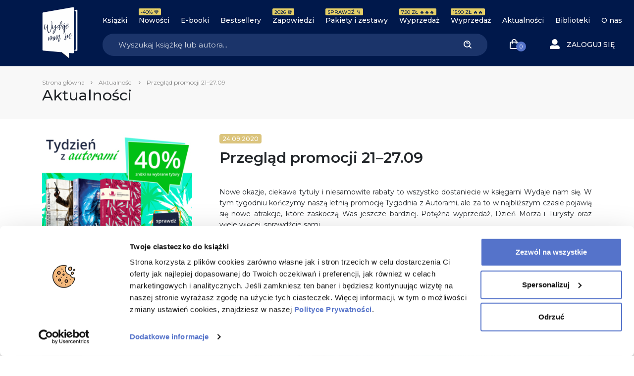

--- FILE ---
content_type: text/html; charset=UTF-8
request_url: https://wydajenamsie.pl/przeglad-promocji-21-27-09/
body_size: 26348
content:
<!DOCTYPE html>
<html lang="pl-PL">

<head>
    <meta charset="UTF-8">
    <meta http-equiv="X-UA-Compatible" content="IE=edge" />
    <meta name="viewport" content="user-scalable=no, initial-scale=1, maximum-scale=1, minimum-scale=1, width=device-width, height=device-height, target-densitydpi=device-dpi">
    <meta name="theme-color" content="#1b346a" />
    <meta name="msapplication-navbutton-color" content="#1b346a">
    <meta name="apple-mobile-web-app-status-bar-style" content="black-translucent">
    <meta name="format-detection" content="telephone=no">
    <meta name="facebook-domain-verification" content="zakmqfj87nm3se879qsfmyxrsdp77a" />
    <meta name="google-site-verification" content="XxgUe3U3K11YnDQH1Vqqegx5EoyW8P9r0xNG9YSzaLg" />
    <link rel="stylesheet" href="https://geowidget.inpost.pl/inpost-geowidget.css" />
    <script src='https://geowidget.inpost.pl/inpost-geowidget.js' defer></script>

    <script>
        function afterPointSelected(point) {
            let mda_paczkomat = document.querySelector("#js-mda-paczkomat");
            let mda_paczkomat_address_1 = document.querySelector("#js-mda-paczkomat-address_1");
            let mda_paczkomat_address_2 = document.querySelector("#js-mda-paczkomat-address_2");
            let mda_paczkomat_first_btn = document.querySelector(".js-mda-paczkomaty-map-toggle--first");
            let mda_paczkomat_modal = document.getElementById('mdaPaczkomatyModal');
            let mda_paczkomat_modal_backdrop = document.querySelector('.modal-backdrop');


            let id = point.name;
            document.querySelector('[name="mda_paczkomaty_paczkomat_id"]').value = id;

            mda_paczkomat.classList.add("mda-paczkomat--active");
            mda_paczkomat_first_btn.classList.add("d-none");
            mda_paczkomat_address_1.innerText = point.name;
            mda_paczkomat_address_2.innerText = point.address_details.city + ', ' + point.address_details.street + ' ' + point.address_details.building_number;
            mda_paczkomat_modal.classList.remove('show');
            mda_paczkomat_modal_backdrop.classList.remove('show');
            mda_paczkomat_modal.style.display = "none";
        }
    </script>


    <meta name='robots' content='index, follow, max-image-preview:large, max-snippet:-1, max-video-preview:-1' />
	<style>img:is([sizes="auto" i], [sizes^="auto," i]) { contain-intrinsic-size: 3000px 1500px }</style>
	
<!-- Google Tag Manager for WordPress by gtm4wp.com -->
<script data-cfasync="false" data-pagespeed-no-defer data-cookieconsent="ignore">
	var gtm4wp_datalayer_name = "dataLayer";
	var dataLayer = dataLayer || [];
	const gtm4wp_use_sku_instead = 0;
	const gtm4wp_currency = 'PLN';
	const gtm4wp_product_per_impression = 10;
	const gtm4wp_clear_ecommerce = false;
	const gtm4wp_datalayer_max_timeout = 2000;
</script>
<!-- End Google Tag Manager for WordPress by gtm4wp.com -->
	<!-- This site is optimized with the Yoast SEO Premium plugin v24.8 (Yoast SEO v26.8) - https://yoast.com/product/yoast-seo-premium-wordpress/ -->
	<title>Przegląd promocji 21–27.09 - Księgarnia Wydaje nam się</title>
	<link rel="canonical" href="https://wydajenamsie.pl/przeglad-promocji-21-27-09/" />
	<meta property="og:locale" content="pl_PL" />
	<meta property="og:type" content="article" />
	<meta property="og:title" content="Przegląd promocji 21–27.09" />
	<meta property="og:description" content="Nowe okazje, ciekawe tytuły i niesamowite rabaty to wszystko dostaniecie w księgarni Wydaje nam się. W tym tygodniu kończymy naszą letnią promocję Tygodnia z Autorami, ale za to w najbliższym [&hellip;]" />
	<meta property="og:url" content="https://wydajenamsie.pl/przeglad-promocji-21-27-09/" />
	<meta property="og:site_name" content="Wydaje nam się" />
	<meta property="article:published_time" content="2020-09-24T06:45:47+00:00" />
	<meta property="article:modified_time" content="2020-09-24T09:11:12+00:00" />
	<meta property="og:image" content="https://exkbgggyy7y.exactdn.com/wp-content/uploads/2020/09/b_t14_844x628_OSTATNI.jpg?strip=all&lossy=1&ssl=1" />
	<meta property="og:image:width" content="844" />
	<meta property="og:image:height" content="628" />
	<meta property="og:image:type" content="image/jpeg" />
	<meta name="author" content="Zuzanna Marcinowska" />
	<meta name="twitter:card" content="summary_large_image" />
	<meta name="twitter:label1" content="Napisane przez" />
	<meta name="twitter:data1" content="Zuzanna Marcinowska" />
	<meta name="twitter:label2" content="Szacowany czas czytania" />
	<meta name="twitter:data2" content="3 minuty" />
	<script type="application/ld+json" class="yoast-schema-graph">{"@context":"https://schema.org","@graph":[{"@type":"Article","@id":"https://wydajenamsie.pl/przeglad-promocji-21-27-09/#article","isPartOf":{"@id":"https://wydajenamsie.pl/przeglad-promocji-21-27-09/"},"author":{"name":"Zuzanna Marcinowska","@id":"https://wydajenamsie.pl/#/schema/person/278c5f8f52582b2aace1848b7e3ae91b"},"headline":"Przegląd promocji 21–27.09","datePublished":"2020-09-24T06:45:47+00:00","dateModified":"2020-09-24T09:11:12+00:00","mainEntityOfPage":{"@id":"https://wydajenamsie.pl/przeglad-promocji-21-27-09/"},"wordCount":569,"commentCount":0,"publisher":{"@id":"https://wydajenamsie.pl/#organization"},"image":{"@id":"https://wydajenamsie.pl/przeglad-promocji-21-27-09/#primaryimage"},"thumbnailUrl":"https://wydajenamsie.pl/wp-content/uploads/2020/09/b_t14_844x628_OSTATNI.jpg","inLanguage":"pl-PL","potentialAction":[{"@type":"CommentAction","name":"Comment","target":["https://wydajenamsie.pl/przeglad-promocji-21-27-09/#respond"]}]},{"@type":"WebPage","@id":"https://wydajenamsie.pl/przeglad-promocji-21-27-09/","url":"https://wydajenamsie.pl/przeglad-promocji-21-27-09/","name":"Przegląd promocji 21–27.09 - Księgarnia Wydaje nam się","isPartOf":{"@id":"https://wydajenamsie.pl/#website"},"primaryImageOfPage":{"@id":"https://wydajenamsie.pl/przeglad-promocji-21-27-09/#primaryimage"},"image":{"@id":"https://wydajenamsie.pl/przeglad-promocji-21-27-09/#primaryimage"},"thumbnailUrl":"https://wydajenamsie.pl/wp-content/uploads/2020/09/b_t14_844x628_OSTATNI.jpg","datePublished":"2020-09-24T06:45:47+00:00","dateModified":"2020-09-24T09:11:12+00:00","breadcrumb":{"@id":"https://wydajenamsie.pl/przeglad-promocji-21-27-09/#breadcrumb"},"inLanguage":"pl-PL","potentialAction":[{"@type":"ReadAction","target":["https://wydajenamsie.pl/przeglad-promocji-21-27-09/"]}]},{"@type":"ImageObject","inLanguage":"pl-PL","@id":"https://wydajenamsie.pl/przeglad-promocji-21-27-09/#primaryimage","url":"https://wydajenamsie.pl/wp-content/uploads/2020/09/b_t14_844x628_OSTATNI.jpg","contentUrl":"https://wydajenamsie.pl/wp-content/uploads/2020/09/b_t14_844x628_OSTATNI.jpg","width":844,"height":628},{"@type":"BreadcrumbList","@id":"https://wydajenamsie.pl/przeglad-promocji-21-27-09/#breadcrumb","itemListElement":[{"@type":"ListItem","position":1,"name":"Strona główna","item":"https://wydajenamsie.pl/"},{"@type":"ListItem","position":2,"name":"Aktualności","item":"https://wydajenamsie.pl/aktualnosci/"},{"@type":"ListItem","position":3,"name":"Przegląd promocji 21–27.09"}]},{"@type":"WebSite","@id":"https://wydajenamsie.pl/#website","url":"https://wydajenamsie.pl/","name":"Wydaje nam się","description":"Księgarnia internetowa Wydaje nam się ✔Książki ✔Premiery ✔Ebooki ✔Gadżety ✔Książki z autografami 💙 Wydaje nam się, że Ci się u nas spodoba 💙","publisher":{"@id":"https://wydajenamsie.pl/#organization"},"potentialAction":[{"@type":"SearchAction","target":{"@type":"EntryPoint","urlTemplate":"https://wydajenamsie.pl/?s={search_term_string}"},"query-input":{"@type":"PropertyValueSpecification","valueRequired":true,"valueName":"search_term_string"}}],"inLanguage":"pl-PL"},{"@type":"Organization","@id":"https://wydajenamsie.pl/#organization","name":"Wydawnictwo Poznańskie sp. z o. o","url":"https://wydajenamsie.pl/","logo":{"@type":"ImageObject","inLanguage":"pl-PL","@id":"https://wydajenamsie.pl/#/schema/logo/image/","url":"https://wydajenamsie.pl/wp-content/uploads/2020/03/Księgarnia-Wydaje-nam-się-Favicon.png","contentUrl":"https://wydajenamsie.pl/wp-content/uploads/2020/03/Księgarnia-Wydaje-nam-się-Favicon.png","width":512,"height":512,"caption":"Wydawnictwo Poznańskie sp. z o. o"},"image":{"@id":"https://wydajenamsie.pl/#/schema/logo/image/"}},{"@type":"Person","@id":"https://wydajenamsie.pl/#/schema/person/278c5f8f52582b2aace1848b7e3ae91b","name":"Zuzanna Marcinowska","image":{"@type":"ImageObject","inLanguage":"pl-PL","@id":"https://wydajenamsie.pl/#/schema/person/image/","url":"https://secure.gravatar.com/avatar/08f2f5fa90b3e0a0e29a96e366114750f65c184cf968160a8426467eae9d83c5?s=96&d=mm&r=g","contentUrl":"https://secure.gravatar.com/avatar/08f2f5fa90b3e0a0e29a96e366114750f65c184cf968160a8426467eae9d83c5?s=96&d=mm&r=g","caption":"Zuzanna Marcinowska"}}]}</script>
	<!-- / Yoast SEO Premium plugin. -->


<link rel='dns-prefetch' href='//capi-automation.s3.us-east-2.amazonaws.com' />
<link rel="alternate" type="application/rss+xml" title="Wydaje nam się &raquo; Przegląd promocji 21–27.09 Kanał z komentarzami" href="https://wydajenamsie.pl/przeglad-promocji-21-27-09/feed/" />
<link rel='stylesheet' id='wp-block-library-css' href='https://wydajenamsie.pl/wp-includes/css/dist/block-library/style.min.css?ver=6.8.3' type='text/css' media='all' />
<style id='classic-theme-styles-inline-css' type='text/css'>
/*! This file is auto-generated */
.wp-block-button__link{color:#fff;background-color:#32373c;border-radius:9999px;box-shadow:none;text-decoration:none;padding:calc(.667em + 2px) calc(1.333em + 2px);font-size:1.125em}.wp-block-file__button{background:#32373c;color:#fff;text-decoration:none}
</style>
<style id='safe-svg-svg-icon-style-inline-css' type='text/css'>
.safe-svg-cover{text-align:center}.safe-svg-cover .safe-svg-inside{display:inline-block;max-width:100%}.safe-svg-cover svg{fill:currentColor;height:100%;max-height:100%;max-width:100%;width:100%}

</style>
<style id='global-styles-inline-css' type='text/css'>
:root{--wp--preset--aspect-ratio--square: 1;--wp--preset--aspect-ratio--4-3: 4/3;--wp--preset--aspect-ratio--3-4: 3/4;--wp--preset--aspect-ratio--3-2: 3/2;--wp--preset--aspect-ratio--2-3: 2/3;--wp--preset--aspect-ratio--16-9: 16/9;--wp--preset--aspect-ratio--9-16: 9/16;--wp--preset--color--black: #000000;--wp--preset--color--cyan-bluish-gray: #abb8c3;--wp--preset--color--white: #ffffff;--wp--preset--color--pale-pink: #f78da7;--wp--preset--color--vivid-red: #cf2e2e;--wp--preset--color--luminous-vivid-orange: #ff6900;--wp--preset--color--luminous-vivid-amber: #fcb900;--wp--preset--color--light-green-cyan: #7bdcb5;--wp--preset--color--vivid-green-cyan: #00d084;--wp--preset--color--pale-cyan-blue: #8ed1fc;--wp--preset--color--vivid-cyan-blue: #0693e3;--wp--preset--color--vivid-purple: #9b51e0;--wp--preset--gradient--vivid-cyan-blue-to-vivid-purple: linear-gradient(135deg,rgba(6,147,227,1) 0%,rgb(155,81,224) 100%);--wp--preset--gradient--light-green-cyan-to-vivid-green-cyan: linear-gradient(135deg,rgb(122,220,180) 0%,rgb(0,208,130) 100%);--wp--preset--gradient--luminous-vivid-amber-to-luminous-vivid-orange: linear-gradient(135deg,rgba(252,185,0,1) 0%,rgba(255,105,0,1) 100%);--wp--preset--gradient--luminous-vivid-orange-to-vivid-red: linear-gradient(135deg,rgba(255,105,0,1) 0%,rgb(207,46,46) 100%);--wp--preset--gradient--very-light-gray-to-cyan-bluish-gray: linear-gradient(135deg,rgb(238,238,238) 0%,rgb(169,184,195) 100%);--wp--preset--gradient--cool-to-warm-spectrum: linear-gradient(135deg,rgb(74,234,220) 0%,rgb(151,120,209) 20%,rgb(207,42,186) 40%,rgb(238,44,130) 60%,rgb(251,105,98) 80%,rgb(254,248,76) 100%);--wp--preset--gradient--blush-light-purple: linear-gradient(135deg,rgb(255,206,236) 0%,rgb(152,150,240) 100%);--wp--preset--gradient--blush-bordeaux: linear-gradient(135deg,rgb(254,205,165) 0%,rgb(254,45,45) 50%,rgb(107,0,62) 100%);--wp--preset--gradient--luminous-dusk: linear-gradient(135deg,rgb(255,203,112) 0%,rgb(199,81,192) 50%,rgb(65,88,208) 100%);--wp--preset--gradient--pale-ocean: linear-gradient(135deg,rgb(255,245,203) 0%,rgb(182,227,212) 50%,rgb(51,167,181) 100%);--wp--preset--gradient--electric-grass: linear-gradient(135deg,rgb(202,248,128) 0%,rgb(113,206,126) 100%);--wp--preset--gradient--midnight: linear-gradient(135deg,rgb(2,3,129) 0%,rgb(40,116,252) 100%);--wp--preset--font-size--small: 13px;--wp--preset--font-size--medium: 20px;--wp--preset--font-size--large: 36px;--wp--preset--font-size--x-large: 42px;--wp--preset--spacing--20: 0.44rem;--wp--preset--spacing--30: 0.67rem;--wp--preset--spacing--40: 1rem;--wp--preset--spacing--50: 1.5rem;--wp--preset--spacing--60: 2.25rem;--wp--preset--spacing--70: 3.38rem;--wp--preset--spacing--80: 5.06rem;--wp--preset--shadow--natural: 6px 6px 9px rgba(0, 0, 0, 0.2);--wp--preset--shadow--deep: 12px 12px 50px rgba(0, 0, 0, 0.4);--wp--preset--shadow--sharp: 6px 6px 0px rgba(0, 0, 0, 0.2);--wp--preset--shadow--outlined: 6px 6px 0px -3px rgba(255, 255, 255, 1), 6px 6px rgba(0, 0, 0, 1);--wp--preset--shadow--crisp: 6px 6px 0px rgba(0, 0, 0, 1);}:where(.is-layout-flex){gap: 0.5em;}:where(.is-layout-grid){gap: 0.5em;}body .is-layout-flex{display: flex;}.is-layout-flex{flex-wrap: wrap;align-items: center;}.is-layout-flex > :is(*, div){margin: 0;}body .is-layout-grid{display: grid;}.is-layout-grid > :is(*, div){margin: 0;}:where(.wp-block-columns.is-layout-flex){gap: 2em;}:where(.wp-block-columns.is-layout-grid){gap: 2em;}:where(.wp-block-post-template.is-layout-flex){gap: 1.25em;}:where(.wp-block-post-template.is-layout-grid){gap: 1.25em;}.has-black-color{color: var(--wp--preset--color--black) !important;}.has-cyan-bluish-gray-color{color: var(--wp--preset--color--cyan-bluish-gray) !important;}.has-white-color{color: var(--wp--preset--color--white) !important;}.has-pale-pink-color{color: var(--wp--preset--color--pale-pink) !important;}.has-vivid-red-color{color: var(--wp--preset--color--vivid-red) !important;}.has-luminous-vivid-orange-color{color: var(--wp--preset--color--luminous-vivid-orange) !important;}.has-luminous-vivid-amber-color{color: var(--wp--preset--color--luminous-vivid-amber) !important;}.has-light-green-cyan-color{color: var(--wp--preset--color--light-green-cyan) !important;}.has-vivid-green-cyan-color{color: var(--wp--preset--color--vivid-green-cyan) !important;}.has-pale-cyan-blue-color{color: var(--wp--preset--color--pale-cyan-blue) !important;}.has-vivid-cyan-blue-color{color: var(--wp--preset--color--vivid-cyan-blue) !important;}.has-vivid-purple-color{color: var(--wp--preset--color--vivid-purple) !important;}.has-black-background-color{background-color: var(--wp--preset--color--black) !important;}.has-cyan-bluish-gray-background-color{background-color: var(--wp--preset--color--cyan-bluish-gray) !important;}.has-white-background-color{background-color: var(--wp--preset--color--white) !important;}.has-pale-pink-background-color{background-color: var(--wp--preset--color--pale-pink) !important;}.has-vivid-red-background-color{background-color: var(--wp--preset--color--vivid-red) !important;}.has-luminous-vivid-orange-background-color{background-color: var(--wp--preset--color--luminous-vivid-orange) !important;}.has-luminous-vivid-amber-background-color{background-color: var(--wp--preset--color--luminous-vivid-amber) !important;}.has-light-green-cyan-background-color{background-color: var(--wp--preset--color--light-green-cyan) !important;}.has-vivid-green-cyan-background-color{background-color: var(--wp--preset--color--vivid-green-cyan) !important;}.has-pale-cyan-blue-background-color{background-color: var(--wp--preset--color--pale-cyan-blue) !important;}.has-vivid-cyan-blue-background-color{background-color: var(--wp--preset--color--vivid-cyan-blue) !important;}.has-vivid-purple-background-color{background-color: var(--wp--preset--color--vivid-purple) !important;}.has-black-border-color{border-color: var(--wp--preset--color--black) !important;}.has-cyan-bluish-gray-border-color{border-color: var(--wp--preset--color--cyan-bluish-gray) !important;}.has-white-border-color{border-color: var(--wp--preset--color--white) !important;}.has-pale-pink-border-color{border-color: var(--wp--preset--color--pale-pink) !important;}.has-vivid-red-border-color{border-color: var(--wp--preset--color--vivid-red) !important;}.has-luminous-vivid-orange-border-color{border-color: var(--wp--preset--color--luminous-vivid-orange) !important;}.has-luminous-vivid-amber-border-color{border-color: var(--wp--preset--color--luminous-vivid-amber) !important;}.has-light-green-cyan-border-color{border-color: var(--wp--preset--color--light-green-cyan) !important;}.has-vivid-green-cyan-border-color{border-color: var(--wp--preset--color--vivid-green-cyan) !important;}.has-pale-cyan-blue-border-color{border-color: var(--wp--preset--color--pale-cyan-blue) !important;}.has-vivid-cyan-blue-border-color{border-color: var(--wp--preset--color--vivid-cyan-blue) !important;}.has-vivid-purple-border-color{border-color: var(--wp--preset--color--vivid-purple) !important;}.has-vivid-cyan-blue-to-vivid-purple-gradient-background{background: var(--wp--preset--gradient--vivid-cyan-blue-to-vivid-purple) !important;}.has-light-green-cyan-to-vivid-green-cyan-gradient-background{background: var(--wp--preset--gradient--light-green-cyan-to-vivid-green-cyan) !important;}.has-luminous-vivid-amber-to-luminous-vivid-orange-gradient-background{background: var(--wp--preset--gradient--luminous-vivid-amber-to-luminous-vivid-orange) !important;}.has-luminous-vivid-orange-to-vivid-red-gradient-background{background: var(--wp--preset--gradient--luminous-vivid-orange-to-vivid-red) !important;}.has-very-light-gray-to-cyan-bluish-gray-gradient-background{background: var(--wp--preset--gradient--very-light-gray-to-cyan-bluish-gray) !important;}.has-cool-to-warm-spectrum-gradient-background{background: var(--wp--preset--gradient--cool-to-warm-spectrum) !important;}.has-blush-light-purple-gradient-background{background: var(--wp--preset--gradient--blush-light-purple) !important;}.has-blush-bordeaux-gradient-background{background: var(--wp--preset--gradient--blush-bordeaux) !important;}.has-luminous-dusk-gradient-background{background: var(--wp--preset--gradient--luminous-dusk) !important;}.has-pale-ocean-gradient-background{background: var(--wp--preset--gradient--pale-ocean) !important;}.has-electric-grass-gradient-background{background: var(--wp--preset--gradient--electric-grass) !important;}.has-midnight-gradient-background{background: var(--wp--preset--gradient--midnight) !important;}.has-small-font-size{font-size: var(--wp--preset--font-size--small) !important;}.has-medium-font-size{font-size: var(--wp--preset--font-size--medium) !important;}.has-large-font-size{font-size: var(--wp--preset--font-size--large) !important;}.has-x-large-font-size{font-size: var(--wp--preset--font-size--x-large) !important;}
:where(.wp-block-post-template.is-layout-flex){gap: 1.25em;}:where(.wp-block-post-template.is-layout-grid){gap: 1.25em;}
:where(.wp-block-columns.is-layout-flex){gap: 2em;}:where(.wp-block-columns.is-layout-grid){gap: 2em;}
:root :where(.wp-block-pullquote){font-size: 1.5em;line-height: 1.6;}
</style>
<style id='woocommerce-inline-inline-css' type='text/css'>
.woocommerce form .form-row .required { visibility: visible; }
</style>
<link rel='stylesheet' id='wcs-timetable-css' href='https://wydajenamsie.pl/wp-content/plugins/weekly-class/assets/front/css/timetable.css?ver=1495220957' type='text/css' media='all' />
<style id='wcs-timetable-inline-css' type='text/css'>
.wcs-single__action .wcs-btn--action{color:rgba( 255,255,255,1);background-color:#BD322C}
</style>
<link rel='stylesheet' id='main_style-css' href='https://wydajenamsie.pl/wp-content/themes/main/dist/css/main-wydajenamsie-fd5211cde5.css' type='text/css' media='all' />
<link rel='stylesheet' id='searchwp-forms-css' href='https://wydajenamsie.pl/wp-content/plugins/searchwp/assets/css/frontend/search-forms.min.css?ver=4.5.6' type='text/css' media='all' />
<link rel='stylesheet' id='woo_discount_pro_style-css' href='https://wydajenamsie.pl/wp-content/plugins/woo-discount-rules-pro/Assets/Css/awdr_style.css?ver=2.6.13' type='text/css' media='all' />
<script type="text/javascript">
            window._nslDOMReady = (function () {
                const executedCallbacks = new Set();
            
                return function (callback) {
                    /**
                    * Third parties might dispatch DOMContentLoaded events, so we need to ensure that we only run our callback once!
                    */
                    if (executedCallbacks.has(callback)) return;
            
                    const wrappedCallback = function () {
                        if (executedCallbacks.has(callback)) return;
                        executedCallbacks.add(callback);
                        callback();
                    };
            
                    if (document.readyState === "complete" || document.readyState === "interactive") {
                        wrappedCallback();
                    } else {
                        document.addEventListener("DOMContentLoaded", wrappedCallback);
                    }
                };
            })();
        </script><script type="text/javascript" src="https://wydajenamsie.pl/wp-includes/js/jquery/jquery.min.js?ver=3.7.1" id="jquery-core-js"></script>
<script type="text/javascript" src="https://wydajenamsie.pl/wp-includes/js/jquery/jquery-migrate.min.js?ver=3.4.1" id="jquery-migrate-js"></script>
<script type="text/javascript" src="https://wydajenamsie.pl/wp-content/plugins/woocommerce/assets/js/jquery-blockui/jquery.blockUI.min.js?ver=2.7.0-wc.10.4.3" id="wc-jquery-blockui-js" defer="defer" data-wp-strategy="defer"></script>
<script type="text/javascript" id="wc-add-to-cart-js-extra">
/* <![CDATA[ */
var wc_add_to_cart_params = {"ajax_url":"\/wp-admin\/admin-ajax.php","wc_ajax_url":"\/?wc-ajax=%%endpoint%%","i18n_view_cart":"Zobacz koszyk","cart_url":"https:\/\/wydajenamsie.pl\/koszyk\/","is_cart":"","cart_redirect_after_add":"no"};
/* ]]> */
</script>
<script type="text/javascript" src="https://wydajenamsie.pl/wp-content/plugins/woocommerce/assets/js/frontend/add-to-cart.min.js?ver=10.4.3" id="wc-add-to-cart-js" defer="defer" data-wp-strategy="defer"></script>
<script type="text/javascript" src="https://wydajenamsie.pl/wp-content/plugins/woocommerce/assets/js/js-cookie/js.cookie.min.js?ver=2.1.4-wc.10.4.3" id="wc-js-cookie-js" defer="defer" data-wp-strategy="defer"></script>
<script type="text/javascript" id="woocommerce-js-extra">
/* <![CDATA[ */
var woocommerce_params = {"ajax_url":"\/wp-admin\/admin-ajax.php","wc_ajax_url":"\/?wc-ajax=%%endpoint%%","i18n_password_show":"Poka\u017c has\u0142o","i18n_password_hide":"Ukryj has\u0142o"};
/* ]]> */
</script>
<script type="text/javascript" src="https://wydajenamsie.pl/wp-content/plugins/woocommerce/assets/js/frontend/woocommerce.min.js?ver=10.4.3" id="woocommerce-js" defer="defer" data-wp-strategy="defer"></script>
<link rel="https://api.w.org/" href="https://wydajenamsie.pl/wp-json/" /><link rel="alternate" title="JSON" type="application/json" href="https://wydajenamsie.pl/wp-json/wp/v2/posts/48088" /><link rel="alternate" title="oEmbed (JSON)" type="application/json+oembed" href="https://wydajenamsie.pl/wp-json/oembed/1.0/embed?url=https%3A%2F%2Fwydajenamsie.pl%2Fprzeglad-promocji-21-27-09%2F" />
<link rel="alternate" title="oEmbed (XML)" type="text/xml+oembed" href="https://wydajenamsie.pl/wp-json/oembed/1.0/embed?url=https%3A%2F%2Fwydajenamsie.pl%2Fprzeglad-promocji-21-27-09%2F&#038;format=xml" />

<!-- This website runs the Product Feed ELITE for WooCommerce by AdTribes.io plugin -->
<style type="text/css" media="all" id="wcs_styles"></style>
<!-- Google Tag Manager for WordPress by gtm4wp.com -->
<!-- GTM Container placement set to off -->
<script data-cfasync="false" data-pagespeed-no-defer data-cookieconsent="ignore">
	var dataLayer_content = {"visitorLoginState":"logged-out","visitorType":"visitor-logged-out","visitorUsername":"","pagePostType":"post","pagePostType2":"single-post","pageCategory":["bez-kategorii"],"pagePostAuthor":"Zuzanna Marcinowska","cartContent":{"totals":{"applied_coupons":[],"discount_total":0,"subtotal":0,"total":0},"items":[]}};
	dataLayer.push( dataLayer_content );
</script>
<script data-cfasync="false" data-pagespeed-no-defer data-cookieconsent="ignore">
	console.warn && console.warn("[GTM4WP] Google Tag Manager container code placement set to OFF !!!");
	console.warn && console.warn("[GTM4WP] Data layer codes are active but GTM container must be loaded using custom coding !!!");
</script>
<!-- End Google Tag Manager for WordPress by gtm4wp.com --><script>
var ajax = {
	url: "https:\/\/wydajenamsie.pl\/wp-admin\/admin-ajax.php",
	nonce: "ce82544915"
}
</script>
	<noscript><style>.woocommerce-product-gallery{ opacity: 1 !important; }</style></noscript>
				<script  type="text/javascript">
				!function(f,b,e,v,n,t,s){if(f.fbq)return;n=f.fbq=function(){n.callMethod?
					n.callMethod.apply(n,arguments):n.queue.push(arguments)};if(!f._fbq)f._fbq=n;
					n.push=n;n.loaded=!0;n.version='2.0';n.queue=[];t=b.createElement(e);t.async=!0;
					t.src=v;s=b.getElementsByTagName(e)[0];s.parentNode.insertBefore(t,s)}(window,
					document,'script','https://connect.facebook.net/en_US/fbevents.js');
			</script>
			<!-- WooCommerce Facebook Integration Begin -->
			<script  type="text/javascript">

				fbq('init', '162220470952512', {}, {
    "agent": "woocommerce_0-10.4.3-3.5.15"
});

				document.addEventListener( 'DOMContentLoaded', function() {
					// Insert placeholder for events injected when a product is added to the cart through AJAX.
					document.body.insertAdjacentHTML( 'beforeend', '<div class=\"wc-facebook-pixel-event-placeholder\"></div>' );
				}, false );

			</script>
			<!-- WooCommerce Facebook Integration End -->
			<link rel="icon" href="https://wydajenamsie.pl/wp-content/uploads/2020/03/cropped-Księgarnia-Wydaje-nam-się-Favicon-32x32.png" sizes="32x32" />
<link rel="icon" href="https://wydajenamsie.pl/wp-content/uploads/2020/03/cropped-Księgarnia-Wydaje-nam-się-Favicon-192x192.png" sizes="192x192" />
<link rel="apple-touch-icon" href="https://wydajenamsie.pl/wp-content/uploads/2020/03/cropped-Księgarnia-Wydaje-nam-się-Favicon-180x180.png" />
<meta name="msapplication-TileImage" content="https://wydajenamsie.pl/wp-content/uploads/2020/03/cropped-Księgarnia-Wydaje-nam-się-Favicon-270x270.png" />
<style type="text/css">div.nsl-container[data-align="left"] {
    text-align: left;
}

div.nsl-container[data-align="center"] {
    text-align: center;
}

div.nsl-container[data-align="right"] {
    text-align: right;
}


div.nsl-container div.nsl-container-buttons a[data-plugin="nsl"] {
    text-decoration: none;
    box-shadow: none;
    border: 0;
}

div.nsl-container .nsl-container-buttons {
    display: flex;
    padding: 5px 0;
}

div.nsl-container.nsl-container-block .nsl-container-buttons {
    display: inline-grid;
    grid-template-columns: minmax(145px, auto);
}

div.nsl-container-block-fullwidth .nsl-container-buttons {
    flex-flow: column;
    align-items: center;
}

div.nsl-container-block-fullwidth .nsl-container-buttons a,
div.nsl-container-block .nsl-container-buttons a {
    flex: 1 1 auto;
    display: block;
    margin: 5px 0;
    width: 100%;
}

div.nsl-container-inline {
    margin: -5px;
    text-align: left;
}

div.nsl-container-inline .nsl-container-buttons {
    justify-content: center;
    flex-wrap: wrap;
}

div.nsl-container-inline .nsl-container-buttons a {
    margin: 5px;
    display: inline-block;
}

div.nsl-container-grid .nsl-container-buttons {
    flex-flow: row;
    align-items: center;
    flex-wrap: wrap;
}

div.nsl-container-grid .nsl-container-buttons a {
    flex: 1 1 auto;
    display: block;
    margin: 5px;
    max-width: 280px;
    width: 100%;
}

@media only screen and (min-width: 650px) {
    div.nsl-container-grid .nsl-container-buttons a {
        width: auto;
    }
}

div.nsl-container .nsl-button {
    cursor: pointer;
    vertical-align: top;
    border-radius: 4px;
}

div.nsl-container .nsl-button-default {
    color: #fff;
    display: flex;
}

div.nsl-container .nsl-button-icon {
    display: inline-block;
}

div.nsl-container .nsl-button-svg-container {
    flex: 0 0 auto;
    padding: 8px;
    display: flex;
    align-items: center;
}

div.nsl-container svg {
    height: 24px;
    width: 24px;
    vertical-align: top;
}

div.nsl-container .nsl-button-default div.nsl-button-label-container {
    margin: 0 24px 0 12px;
    padding: 10px 0;
    font-family: Helvetica, Arial, sans-serif;
    font-size: 16px;
    line-height: 20px;
    letter-spacing: .25px;
    overflow: hidden;
    text-align: center;
    text-overflow: clip;
    white-space: nowrap;
    flex: 1 1 auto;
    -webkit-font-smoothing: antialiased;
    -moz-osx-font-smoothing: grayscale;
    text-transform: none;
    display: inline-block;
}

div.nsl-container .nsl-button-google[data-skin="light"] {
    box-shadow: inset 0 0 0 1px #747775;
    color: #1f1f1f;
}

div.nsl-container .nsl-button-google[data-skin="dark"] {
    box-shadow: inset 0 0 0 1px #8E918F;
    color: #E3E3E3;
}

div.nsl-container .nsl-button-google[data-skin="neutral"] {
    color: #1F1F1F;
}

div.nsl-container .nsl-button-google div.nsl-button-label-container {
    font-family: "Roboto Medium", Roboto, Helvetica, Arial, sans-serif;
}

div.nsl-container .nsl-button-apple .nsl-button-svg-container {
    padding: 0 6px;
}

div.nsl-container .nsl-button-apple .nsl-button-svg-container svg {
    height: 40px;
    width: auto;
}

div.nsl-container .nsl-button-apple[data-skin="light"] {
    color: #000;
    box-shadow: 0 0 0 1px #000;
}

div.nsl-container .nsl-button-facebook[data-skin="white"] {
    color: #000;
    box-shadow: inset 0 0 0 1px #000;
}

div.nsl-container .nsl-button-facebook[data-skin="light"] {
    color: #1877F2;
    box-shadow: inset 0 0 0 1px #1877F2;
}

div.nsl-container .nsl-button-spotify[data-skin="white"] {
    color: #191414;
    box-shadow: inset 0 0 0 1px #191414;
}

div.nsl-container .nsl-button-apple div.nsl-button-label-container {
    font-size: 17px;
    font-family: -apple-system, BlinkMacSystemFont, "Segoe UI", Roboto, Helvetica, Arial, sans-serif, "Apple Color Emoji", "Segoe UI Emoji", "Segoe UI Symbol";
}

div.nsl-container .nsl-button-slack div.nsl-button-label-container {
    font-size: 17px;
    font-family: -apple-system, BlinkMacSystemFont, "Segoe UI", Roboto, Helvetica, Arial, sans-serif, "Apple Color Emoji", "Segoe UI Emoji", "Segoe UI Symbol";
}

div.nsl-container .nsl-button-slack[data-skin="light"] {
    color: #000000;
    box-shadow: inset 0 0 0 1px #DDDDDD;
}

div.nsl-container .nsl-button-tiktok[data-skin="light"] {
    color: #161823;
    box-shadow: 0 0 0 1px rgba(22, 24, 35, 0.12);
}


div.nsl-container .nsl-button-kakao {
    color: rgba(0, 0, 0, 0.85);
}

.nsl-clear {
    clear: both;
}

.nsl-container {
    clear: both;
}

.nsl-disabled-provider .nsl-button {
    filter: grayscale(1);
    opacity: 0.8;
}

/*Button align start*/

div.nsl-container-inline[data-align="left"] .nsl-container-buttons {
    justify-content: flex-start;
}

div.nsl-container-inline[data-align="center"] .nsl-container-buttons {
    justify-content: center;
}

div.nsl-container-inline[data-align="right"] .nsl-container-buttons {
    justify-content: flex-end;
}


div.nsl-container-grid[data-align="left"] .nsl-container-buttons {
    justify-content: flex-start;
}

div.nsl-container-grid[data-align="center"] .nsl-container-buttons {
    justify-content: center;
}

div.nsl-container-grid[data-align="right"] .nsl-container-buttons {
    justify-content: flex-end;
}

div.nsl-container-grid[data-align="space-around"] .nsl-container-buttons {
    justify-content: space-around;
}

div.nsl-container-grid[data-align="space-between"] .nsl-container-buttons {
    justify-content: space-between;
}

/* Button align end*/

/* Redirect */

#nsl-redirect-overlay {
    display: flex;
    flex-direction: column;
    justify-content: center;
    align-items: center;
    position: fixed;
    z-index: 1000000;
    left: 0;
    top: 0;
    width: 100%;
    height: 100%;
    backdrop-filter: blur(1px);
    background-color: RGBA(0, 0, 0, .32);;
}

#nsl-redirect-overlay-container {
    display: flex;
    flex-direction: column;
    justify-content: center;
    align-items: center;
    background-color: white;
    padding: 30px;
    border-radius: 10px;
}

#nsl-redirect-overlay-spinner {
    content: '';
    display: block;
    margin: 20px;
    border: 9px solid RGBA(0, 0, 0, .6);
    border-top: 9px solid #fff;
    border-radius: 50%;
    box-shadow: inset 0 0 0 1px RGBA(0, 0, 0, .6), 0 0 0 1px RGBA(0, 0, 0, .6);
    width: 40px;
    height: 40px;
    animation: nsl-loader-spin 2s linear infinite;
}

@keyframes nsl-loader-spin {
    0% {
        transform: rotate(0deg)
    }
    to {
        transform: rotate(360deg)
    }
}

#nsl-redirect-overlay-title {
    font-family: -apple-system, BlinkMacSystemFont, "Segoe UI", Roboto, Oxygen-Sans, Ubuntu, Cantarell, "Helvetica Neue", sans-serif;
    font-size: 18px;
    font-weight: bold;
    color: #3C434A;
}

#nsl-redirect-overlay-text {
    font-family: -apple-system, BlinkMacSystemFont, "Segoe UI", Roboto, Oxygen-Sans, Ubuntu, Cantarell, "Helvetica Neue", sans-serif;
    text-align: center;
    font-size: 14px;
    color: #3C434A;
}

/* Redirect END*/</style><style type="text/css">/* Notice fallback */
#nsl-notices-fallback {
    position: fixed;
    right: 10px;
    top: 10px;
    z-index: 10000;
}

.admin-bar #nsl-notices-fallback {
    top: 42px;
}

#nsl-notices-fallback > div {
    position: relative;
    background: #fff;
    border-left: 4px solid #fff;
    box-shadow: 0 1px 1px 0 rgba(0, 0, 0, .1);
    margin: 5px 15px 2px;
    padding: 1px 20px;
}

#nsl-notices-fallback > div.error {
    display: block;
    border-left-color: #dc3232;
}

#nsl-notices-fallback > div.updated {
    display: block;
    border-left-color: #46b450;
}

#nsl-notices-fallback p {
    margin: .5em 0;
    padding: 2px;
}

#nsl-notices-fallback > div:after {
    position: absolute;
    right: 5px;
    top: 5px;
    content: '\00d7';
    display: block;
    height: 16px;
    width: 16px;
    line-height: 16px;
    text-align: center;
    font-size: 20px;
    cursor: pointer;
}</style>		<style type="text/css" id="wp-custom-css">
			.wc_payment_methods{
	display: flex;
	flex-direction: column;
}

#payment_method_transferuj + label{
	order: 1;
}

#payment_method_bacs + label{
	order: 2;
}

#payment_method_przelewy24 + label{
	order: 0;
}


.home-slide__banner-image--mobile{
	min-height: 100%;
	height: 100%;
}
.modal-backdrop:not(.show){
	display: none !important;
}

.add-to-cart-info{
	margin-top: 28px;
}

.wcs-timetable__container{
padding-top: 0!important;
}		</style>
		
    
    <script>
        const mda_theme_url = 'https://wydajenamsie.pl/wp-content/themes/main';
            </script>

    <!-- GA content and user script -->
        <script>
        window.dataLayer = window.dataLayer || [];
        dataLayer.push({
            'pageType': 'Pozostałe',
            'userStatus': 'Niezalogowany',
        });
            </script>
    <!-- end of GA content and user script -->

    
            <!-- Google Tag Manager -->
        <script>
            (function(w, d, s, l, i) {
                w[l] = w[l] || [];
                w[l].push({
                    'gtm.start': new Date().getTime(),
                    event: 'gtm.js'
                });
                var f = d.getElementsByTagName(s)[0],
                    j = d.createElement(s),
                    dl = l != 'dataLayer' ? '&l=' + l : '';
                j.async = true;
                j.src =
                    'https://www.googletagmanager.com/gtm.js?id=' + i + dl;
                f.parentNode.insertBefore(j, f);
            })(window, document, 'script', 'dataLayer', 'GTM-53GRBKC');
        </script>
        <!-- End Google Tag Manager -->

        <!-- Global site tag (gtag.js) - Google Ads: 858289726 -->
    <script async src="https://www.googletagmanager.com/gtag/js?id=AW-858289726"></script>
    <script>
        window.dataLayer = window.dataLayer || [];

        function gtag() {
            dataLayer.push(arguments);
        }
        gtag('js', new Date());

        gtag('config', 'AW-858289726');
    </script>
    </head>

<body class="wp-singular post-template-default single single-post postid-48088 single-format-standard wp-theme-main theme-main woocommerce-no-js">

            <!-- Google Tag Manager (noscript) -->
        <noscript>
            <iframe src="https://www.googletagmanager.com/ns.html?id=GTM-53GRBKC" height="0" width="0" style="display:none;visibility:hidden"></iframe>
        </noscript>
        <!-- End Google Tag Manager (noscript) -->
    
    <header class="site-header site-header--wydajenamsie js-site-header" id="siteHeader">
        <div class="container">
            <div class="navbar navbar-expand-rg site-header__navbar">
                <a href="https://wydajenamsie.pl" class="site-header__logo-container">
                                        <img src="https://wydajenamsie.pl/wp-content/themes/main/dist/img/logo-contrast.svg" alt="Wydawnictwo Poznańskie" class="site-header__logo">
                </a>
                <div class="row align-items-center menu-container no-gutters">
                    <div class="col-24 order-5 order-rg-1">
                        <div class="collapse navbar-collapse menu-dropdown js-menu-dropdown" id="navbarNavMenu">
                            <nav class="site-header__nav -wns js-site-header-nav">
                                <ul id="menu-menu-glowne" class="main-menu js-main-menu"><li id="menu-item-53" class="main-menu__item -main-menu-wns menu-item menu-item-type-post_type menu-item-object-page menu-item-53"><a class="main-menu__link link -wns" href="https://wydajenamsie.pl/ksiazki/">Książki</a></li>
<li id="menu-item-19959" class="main-menu__item -main-menu-wns menu-item menu-item-type-custom menu-item-object-custom menu-item-19959 distinct"><a class="main-menu__link link -wns" href="https://wydajenamsie.pl/kategoria/nowosci/">Nowości<span class="distinct-text">-40% 💙</span></a></li>
<li id="menu-item-184453" class="main-menu__item -main-menu-wns menu-item menu-item-type-custom menu-item-object-custom menu-item-184453"><a class="main-menu__link link -wns" href="https://wydajenamsie.pl/ksiazki/?pg=1&#038;product_type%5B0%5D=ebook">E-booki</a></li>
<li id="menu-item-164148" class="main-menu__item -main-menu-wns menu-item menu-item-type-custom menu-item-object-custom menu-item-164148"><a class="main-menu__link link -wns" href="https://wydajenamsie.pl/kategoria/bestsellery/">Bestsellery</a></li>
<li id="menu-item-212153" class="main-menu__item -main-menu-wns menu-item menu-item-type-custom menu-item-object-custom menu-item-212153 distinct"><a class="main-menu__link link -wns" href="https://wydajenamsie.pl/kategoria/zapowiedzi/">Zapowiedzi<span class="distinct-text">2026 📚</span></a></li>
<li id="menu-item-222631" class="main-menu__item -main-menu-wns menu-item menu-item-type-post_type menu-item-object-page menu-item-222631 distinct"><a class="main-menu__link link -wns" href="https://wydajenamsie.pl/zestawy-ksiazkowe/">Pakiety i zestawy<span class="distinct-text">Sprawdź 👇</span></a></li>
<li id="menu-item-222269" class="main-menu__item -main-menu-wns menu-item menu-item-type-post_type menu-item-object-page menu-item-222269 distinct"><a class="main-menu__link link -wns" href="https://wydajenamsie.pl/wyprzedaz/">Wyprzedaż<span class="distinct-text">7.90 zł 🔥🔥🔥</span></a></li>
<li id="menu-item-222350" class="main-menu__item -main-menu-wns menu-item menu-item-type-post_type menu-item-object-page menu-item-222350 distinct"><a class="main-menu__link link -wns" href="https://wydajenamsie.pl/wyprzedaz-1590/">Wyprzedaż<span class="distinct-text">15.90 ZŁ 🔥🔥</span></a></li>
<li id="menu-item-225" class="main-menu__item -main-menu-wns menu-item menu-item-type-post_type menu-item-object-page current_page_parent menu-item-225"><a class="main-menu__link link -wns" href="https://wydajenamsie.pl/aktualnosci/">Aktualności</a></li>
<li id="menu-item-177749" class="main-menu__item -main-menu-wns menu-item menu-item-type-post_type menu-item-object-page menu-item-177749"><a class="main-menu__link link -wns" href="https://wydajenamsie.pl/biblioteki/">Biblioteki</a></li>
<li id="menu-item-53496" class="main-menu__item -main-menu-wns menu-item menu-item-type-post_type menu-item-object-page menu-item-53496"><a class="main-menu__link link -wns" href="https://wydajenamsie.pl/o-nas/">O nas</a></li>
</ul>
                            </nav>
                            <div class="d-block d-sm-none site-header__social-media">
                                <div class="social-media">
                                                                        <ul class="social-media__list js-menu-social-media"><li class="social-media__item"><a href="https://www.facebook.com/wydajenamsie/" target="_blank" rel="nofollow" class="social-media__link social-media__link--facebook"><span class="icon-facebook"></span></a></li><li class="social-media__item"><a href="https://www.instagram.com/wydajenamsie/" target="_blank" rel="nofollow" class="social-media__link social-media__link--instagram"><span class="icon-instagram"></span></a></li><li class="social-media__item"><a href="https://www.youtube.com/channel/UCXWLk77lR-YjPjSN4ran4yQ" target="_blank" rel="nofollow" class="social-media__link social-media__link--youtube"><span class="icon-youtube"></span></a></li><li class="social-media__item"><a href="https://www.tiktok.com/@wydajenamsie.pl" target="_blank" rel="nofollow" class="social-media__link social-media__link--tiktok"><span class="icon-tiktok"></span></a></li></ul>                                </div>
                            </div>
                        </div>
                    </div>
                    <div class="order-2 order-rg-2 site-header__bottom">
                        <div class="collapse navbar-collapse menu-dropdown -wns js-menu-dropdown" id="navbarSearchBar">
    <form class="row no-gutters header-search-wns -wns" id="js-wns-top-search-form" action="https://wydajenamsie.pl" data-form-name="Wyszukiwarka">
        <div class="header-search-wns__search-container-wrapper">
            <div class="row no-gutters header-search-wns__input-wrapper js-search-input-wrapper">
                <div class="col">
                    <input class="header-search-wns__input" id="js-wns-top-search-input" name="s" type="text" placeholder="Wyszukaj książkę lub autora..." aria-label="Search" autocomplete="off" value="">
                </div>
                <div class="col-auto">
                    <button class="header-search-wns__button -wns" type="submit"><span class="icon-search-wns"></span></button>
                </div>
            </div>
            <div id="js-wns-top-search-hints" class="header-search-wns__hints js-top-search-hints"></div>
        </div>
    </form>
</div>                        <div class="col-auto">
                            <ul class="shop-nav main-menu -wns js-main-menu">
                                                                                                    <li class="main-menu__item main-menu__item--right -wns">
                                                                                <a href="https://wydajenamsie.pl/koszyk/" class="main-menu__link link">
                                            <span class="icon-header-cart-wns shop-nav__icon -wns"></span>
                                                                                            <span class="js-cart-items-qty shop-nav__qty cart-adding"></span>
                                                                                    </a>
                                    </li>
                                                                <li class="main-menu__item main-menu__item--right -wns">
                                                                        <a class="main-menu__link link" href="https://wydajenamsie.pl/moje-konto/" alt="Zaloguj się">
                                        <span class="shop-nav__icon -wns icon-user-wns"></span>
                                        <span class="shop-nav__account-label -wns">Zaloguj się</span></a>
                                </li>
                            </ul>
                        </div>
                    </div>
                    <div class="col-auto order-1">
                        <button class="navbar-toggler search-toggler collapsed js-search-toggler" type="button" data-toggle="collapse" data-target="#navbarSearchBar" aria-controls="navbarSearchBar" aria-expanded="false" aria-label="Toggle navigation">
                            <span class="icon-search-wns"></span>
                        </button>
                    </div>
                    <div class="col-auto order-3">
                        <button class="navbar-toggler burger-icon collapsed js-navbar-toggler" type="button" data-toggle="collapse" data-target="#navbarNavMenu" aria-controls="navbarNavMenu" aria-expanded="false" aria-label="Toggle navigation">
                            <span class="burger-icon__bar"></span>
                            <span class="burger-icon__bar"></span>
                            <span class="burger-icon__bar"></span>
                            <span class="burger-icon__bar"></span>
                        </button>
                    </div>
                </div>
            </div>
        </div>

    </header>
    <div id="js-menu-overlay"></div>
    <div class="content">            
<div class="header-section">
    <div class="container">
        <div class="breadcrumbs"><span><span><a href="https://wydajenamsie.pl/">Strona główna</a></span> <span class="breadcrumbs__delimiter icon-angel-right-strong"></span> <span><a href="https://wydajenamsie.pl/aktualnosci/">Aktualności</a></span> <span class="breadcrumbs__delimiter icon-angel-right-strong"></span> <span class="breadcrumb_last" aria-current="page">Przegląd promocji 21–27.09</span></span></div>                <span class="header-section__title">Aktualności</span>
            </div>
</div>        <div class="container">
            <div class="section post-single-page">
                <div class="row">
                    <div class="d-none d-md-block col-7 post-single-sidebar">
                        <img src="https://wydajenamsie.pl/wp-content/uploads/2020/09/b_t14_844x628_OSTATNI-331x248.jpg" alt="Przegląd promocji 21–27.09" class="post-single-sidebar__image">
                
                        
<div class="sidebar-widget">
    <div class="side-title">Wkrótce w sprzedaży</div>
            <div class="announcement-widget">
            <div class="row align-items-center">
                <div class="col-8">
                    <a href="https://wydajenamsie.pl/produkt/idealny-syn/" class="announcement-widget__image-link">
                        <img src="https://wydajenamsie.pl/wp-content/uploads/2025/12/idealny_syn_300dpi-145x220.jpg" alt="Idealny syn">
                    </a>
                </div>
                <div class="col-16">
                    <h4 class="headline announcement-widget__headline"><a href="https://wydajenamsie.pl/produkt/idealny-syn/">Idealny syn</a></h4>
                    <p class="announcement-widget__author"><a href="https://wydajenamsie.pl/autor/freida-mcfadden/">Freida McFadden</a></p>
                    <p class="announcement-widget__price">
                        26,45&nbsp;&#122;&#322; <del style="font-size:12px">52,90&nbsp;&#122;&#322;</del>                    </p>
                </div>
            </div>
        </div>
            <div class="announcement-widget">
            <div class="row align-items-center">
                <div class="col-8">
                    <a href="https://wydajenamsie.pl/produkt/rozpacz/" class="announcement-widget__image-link">
                        <img src="https://wydajenamsie.pl/wp-content/uploads/2025/12/rozpacz_300dpi-145x220.jpg" alt="Rozpacz">
                    </a>
                </div>
                <div class="col-16">
                    <h4 class="headline announcement-widget__headline"><a href="https://wydajenamsie.pl/produkt/rozpacz/">Rozpacz</a></h4>
                    <p class="announcement-widget__author"><a href="https://wydajenamsie.pl/autor/klaudia-muniak/">Klaudia Muniak</a></p>
                    <p class="announcement-widget__price">
                        24,95&nbsp;&#122;&#322; <del style="font-size:12px">49,90&nbsp;&#122;&#322;</del>                    </p>
                </div>
            </div>
        </div>
            <div class="announcement-widget">
            <div class="row align-items-center">
                <div class="col-8">
                    <a href="https://wydajenamsie.pl/produkt/walka/" class="announcement-widget__image-link">
                        <img src="https://wydajenamsie.pl/wp-content/uploads/2025/12/walka_300-dpi-144x220.jpg" alt="Walka">
                    </a>
                </div>
                <div class="col-16">
                    <h4 class="headline announcement-widget__headline"><a href="https://wydajenamsie.pl/produkt/walka/">Walka</a></h4>
                    <p class="announcement-widget__author"><a href="https://wydajenamsie.pl/autor/sloane-st-james/">Sloane St. James</a></p>
                    <p class="announcement-widget__price">
                        32,94&nbsp;&#122;&#322; <del style="font-size:12px">54,90&nbsp;&#122;&#322;</del>                    </p>
                </div>
            </div>
        </div>
            <div class="announcement-widget">
            <div class="row align-items-center">
                <div class="col-8">
                    <a href="https://wydajenamsie.pl/produkt/siedem-smiertelnych-cierni/" class="announcement-widget__image-link">
                        <img src="https://wydajenamsie.pl/wp-content/uploads/2025/12/siedem_smiertelnych_cierni_300dpi-145x220.jpg" alt="Siedem śmiertelnych cierni">
                    </a>
                </div>
                <div class="col-16">
                    <h4 class="headline announcement-widget__headline"><a href="https://wydajenamsie.pl/produkt/siedem-smiertelnych-cierni/">Siedem śmiertelnych cierni</a></h4>
                    <p class="announcement-widget__author"><a href="https://wydajenamsie.pl/autor/amber-hamilton/">Amber Hamilton</a></p>
                    <p class="announcement-widget__price">
                        35,94&nbsp;&#122;&#322; <del style="font-size:12px">59,90&nbsp;&#122;&#322;</del>                    </p>
                </div>
            </div>
        </div>
            <div class="announcement-widget">
            <div class="row align-items-center">
                <div class="col-8">
                    <a href="https://wydajenamsie.pl/produkt/na-tej-ziemi-seria-dziel-pisarzy-skandynawskich/" class="announcement-widget__image-link">
                        <img src="https://wydajenamsie.pl/wp-content/uploads/2025/12/na-tej-ziemi_300dpi-145x220.jpg" alt="Na tej ziemi [ Seria Dzieł Pisarzy Skandynawskich]">
                    </a>
                </div>
                <div class="col-16">
                    <h4 class="headline announcement-widget__headline"><a href="https://wydajenamsie.pl/produkt/na-tej-ziemi-seria-dziel-pisarzy-skandynawskich/">Na tej ziemi [ Seria Dzieł Pisarzy Skandynawskich]</a></h4>
                    <p class="announcement-widget__author"><a href="https://wydajenamsie.pl/autor/t-orntoft/">Theis Ørntoft</a></p>
                    <p class="announcement-widget__price">
                        47,94&nbsp;&#122;&#322; <del style="font-size:12px">79,90&nbsp;&#122;&#322;</del>                    </p>
                </div>
            </div>
        </div>
    </div>                        
<div class="sidebar-widget">
    <div class="side-title">Bestseller</div>
            <div class="bestseller-widget">
            <div class="row align-items-center text-center">
                <div class="col-24">
                    <a href="https://wydajenamsie.pl/produkt/pomoc-domowa-wydanie-filmowe/" class="bestseller-widget__image-container">   
                        <img src="https://wydajenamsie.pl/wp-content/uploads/2025/11/pomoc-domowa_filmowa_300dpi-145x220.jpg" alt="Pomoc domowa – wydanie filmowe" class="bestseller-widget__image">
                    </a>
                </div>
                <div class="col-24 text-center">
                    <div class="bestseller-widget__text-container">
                        <h4 class="headline bestseller-widget__headline"><a href="https://wydajenamsie.pl/produkt/pomoc-domowa-wydanie-filmowe/">Pomoc domowa – wydanie filmowe</a></h4>
                        <p class="bestseller-widget__author"><a href="https://wydajenamsie.pl/autor/freida-mcfadden/">Freida McFadden</a></p>
                        <p class="bestseller-widget__price">
                            24,95&nbsp;&#122;&#322; <del style="font-size:12px">49,90&nbsp;&#122;&#322;</del>                        </p>
                        
                        <div class="bestseller-widget__buttons">
                                <div class="book-button__container">
                                    <a class="js-ajax-add-to-cart add_to_cart_button ajax_add_to_cart book-button book-button--cart book-button--full  book-button--cart-wns" href="/?add-to-cart=228334" rel="nofollow" data-quantity="1" data-product_id="228334" data-product_name="Pomoc domowa – wydanie filmowe" data-product_type="book">
            </a>
            </div>
                        </div>
                    </div>
                </div>
            </div>
        </div>
            <div class="bestseller-widget">
            <div class="row align-items-center text-center">
                <div class="col-24">
                    <a href="https://wydajenamsie.pl/produkt/rzeka-lodu/" class="bestseller-widget__image-container">   
                        <img src="https://wydajenamsie.pl/wp-content/uploads/2025/09/rzeka-lodu_300dpi-1-145x220.jpg" alt="Rzeka lodu" class="bestseller-widget__image">
                    </a>
                </div>
                <div class="col-24 text-center">
                    <div class="bestseller-widget__text-container">
                        <h4 class="headline bestseller-widget__headline"><a href="https://wydajenamsie.pl/produkt/rzeka-lodu/">Rzeka lodu</a></h4>
                        <p class="bestseller-widget__author"><a href="https://wydajenamsie.pl/autor/a-lawhon/">Ariel Lawhon</a></p>
                        <p class="bestseller-widget__price">
                            38,94&nbsp;&#122;&#322; <del style="font-size:12px">64,90&nbsp;&#122;&#322;</del>                        </p>
                        
                        <div class="bestseller-widget__buttons">
                                <div class="book-button__container">
                                    <a class="js-ajax-add-to-cart add_to_cart_button ajax_add_to_cart book-button book-button--cart book-button--full  book-button--cart-wns" href="/?add-to-cart=226849" rel="nofollow" data-quantity="1" data-product_id="226849" data-product_name="Rzeka lodu" data-product_type="book">
            </a>
            </div>
                        </div>
                    </div>
                </div>
            </div>
        </div>
            <div class="bestseller-widget">
            <div class="row align-items-center text-center">
                <div class="col-24">
                    <a href="https://wydajenamsie.pl/produkt/pochowaj-nasze-kosci-w-ziemi-o-polnocy/" class="bestseller-widget__image-container">   
                        <img src="https://wydajenamsie.pl/wp-content/uploads/2025/10/pochowaj-nasze-kosci_300dpi-145x220.jpg" alt="Pochowaj nasze kości w ziemi o północy" class="bestseller-widget__image">
                    </a>
                </div>
                <div class="col-24 text-center">
                    <div class="bestseller-widget__text-container">
                        <h4 class="headline bestseller-widget__headline"><a href="https://wydajenamsie.pl/produkt/pochowaj-nasze-kosci-w-ziemi-o-polnocy/">Pochowaj nasze kości w ziemi o północy</a></h4>
                        <p class="bestseller-widget__author"><a href="https://wydajenamsie.pl/autor/victoria-schwab/">Victoria Schwab</a></p>
                        <p class="bestseller-widget__price">
                            46,14&nbsp;&#122;&#322; <del style="font-size:12px">76,90&nbsp;&#122;&#322;</del>                        </p>
                        
                        <div class="bestseller-widget__buttons">
                                <div class="book-button__container">
                                    <a class="js-ajax-add-to-cart add_to_cart_button ajax_add_to_cart book-button book-button--cart book-button--full  book-button--cart-wns" href="/?add-to-cart=226813" rel="nofollow" data-quantity="1" data-product_id="226813" data-product_name="Pochowaj nasze kości w ziemi o północy" data-product_type="book">
            </a>
            </div>
                        </div>
                    </div>
                </div>
            </div>
        </div>
            <div class="bestseller-widget">
            <div class="row align-items-center text-center">
                <div class="col-24">
                    <a href="https://wydajenamsie.pl/produkt/goscie-weselni/" class="bestseller-widget__image-container">   
                        <img src="https://wydajenamsie.pl/wp-content/uploads/2025/05/goscie-weselni_300dpi-1-145x220.jpg" alt="Goście weselni" class="bestseller-widget__image">
                    </a>
                </div>
                <div class="col-24 text-center">
                    <div class="bestseller-widget__text-container">
                        <h4 class="headline bestseller-widget__headline"><a href="https://wydajenamsie.pl/produkt/goscie-weselni/">Goście weselni</a></h4>
                        <p class="bestseller-widget__author"><a href="https://wydajenamsie.pl/autor/a-espach/">Alison Espach</a></p>
                        <p class="bestseller-widget__price">
                            32,94&nbsp;&#122;&#322; <del style="font-size:12px">54,90&nbsp;&#122;&#322;</del>                        </p>
                        
                        <div class="bestseller-widget__buttons">
                                <div class="book-button__container">
                                    <a class="js-ajax-add-to-cart add_to_cart_button ajax_add_to_cart book-button book-button--cart book-button--full  book-button--cart-wns" href="/?add-to-cart=223477" rel="nofollow" data-quantity="1" data-product_id="223477" data-product_name="Goście weselni" data-product_type="book">
            </a>
            </div>
                        </div>
                    </div>
                </div>
            </div>
        </div>
            <div class="bestseller-widget">
            <div class="row align-items-center text-center">
                <div class="col-24">
                    <a href="https://wydajenamsie.pl/produkt/pieklo-jest-puste/" class="bestseller-widget__image-container">   
                        <img src="https://wydajenamsie.pl/wp-content/uploads/2025/08/pieklo-jest-puste_300dpi-145x220.jpg" alt="Piekło jest puste" class="bestseller-widget__image">
                    </a>
                </div>
                <div class="col-24 text-center">
                    <div class="bestseller-widget__text-container">
                        <h4 class="headline bestseller-widget__headline"><a href="https://wydajenamsie.pl/produkt/pieklo-jest-puste/">Piekło jest puste</a></h4>
                        <p class="bestseller-widget__author"><a href="https://wydajenamsie.pl/autor/remigiusz-mroz/">Remigiusz Mróz</a></p>
                        <p class="bestseller-widget__price">
                            26,45&nbsp;&#122;&#322; <del style="font-size:12px">52,90&nbsp;&#122;&#322;</del>                        </p>
                        
                        <div class="bestseller-widget__buttons">
                                <div class="book-button__container">
                                    <a class="js-ajax-add-to-cart add_to_cart_button ajax_add_to_cart book-button book-button--cart book-button--full  book-button--cart-wns" href="/?add-to-cart=226062" rel="nofollow" data-quantity="1" data-product_id="226062" data-product_name="Piekło jest puste" data-product_type="book">
            </a>
            </div>
                        </div>
                    </div>
                </div>
            </div>
        </div>
            <div class="bestseller-widget">
            <div class="row align-items-center text-center">
                <div class="col-24">
                    <a href="https://wydajenamsie.pl/produkt/gdybysmy-znow-sie-spotkali/" class="bestseller-widget__image-container">   
                        <img src="https://wydajenamsie.pl/wp-content/uploads/2025/11/gdybysmy-znow-sie-spotkali_300dpi-145x220.jpg" alt="Gdybyśmy znów się spotkali" class="bestseller-widget__image">
                    </a>
                </div>
                <div class="col-24 text-center">
                    <div class="bestseller-widget__text-container">
                        <h4 class="headline bestseller-widget__headline"><a href="https://wydajenamsie.pl/produkt/gdybysmy-znow-sie-spotkali/">Gdybyśmy znów się spotkali</a></h4>
                        <p class="bestseller-widget__author"><a href="https://wydajenamsie.pl/autor/ana-huang/">Ana Huang</a></p>
                        <p class="bestseller-widget__price">
                            32,94&nbsp;&#122;&#322; <del style="font-size:12px">54,90&nbsp;&#122;&#322;</del>                        </p>
                        
                        <div class="bestseller-widget__buttons">
                                <div class="book-button__container">
                                    <a class="js-ajax-add-to-cart add_to_cart_button ajax_add_to_cart book-button book-button--cart book-button--full  book-button--cart-wns" href="/?add-to-cart=228341" rel="nofollow" data-quantity="1" data-product_id="228341" data-product_name="Gdybyśmy znów się spotkali" data-product_type="book">
            </a>
            </div>
                        </div>
                    </div>
                </div>
            </div>
        </div>
    </div>                    </div>
                    <div class="col-md-17 post-single-content">
                        <span class="book-label book-label--date post-single-page__date">
                            24.09.2020                        </span>
                        <h1 class="post-single-page__title headline main-headline">
                            Przegląd promocji 21–27.09                        </h1>
                        <div class="post-single-page__content text-content">
                            <p>Nowe okazje, ciekawe tytuły i niesamowite rabaty to wszystko dostaniecie w księgarni Wydaje nam się. W tym tygodniu kończymy naszą letnią promocję Tygodnia z Autorami, ale za to w najbliższym czasie pojawią się nowe atrakcje, które zaskoczą Was jeszcze bardziej. Potężna wyprzedaż, Dzień Morza i Turysty oraz wiele więcej, sprawdźcie sami.</p>
<h2><strong>Koniec Tygodnia z Autorami, 40% rabatu na wybranych autorów</strong></h2>
<p><img fetchpriority="high" decoding="async" class="alignnone size-full wp-image-47953" src="https://wydajenamsie.pl/wp-content/uploads/2020/09/b_t14_1920x570_OSTATNI.jpg" alt="" width="1920" height="570" srcset="https://wydajenamsie.pl/wp-content/uploads/2020/09/b_t14_1920x570_OSTATNI.jpg 1920w, https://wydajenamsie.pl/wp-content/uploads/2020/09/b_t14_1920x570_OSTATNI-300x89.jpg 300w, https://wydajenamsie.pl/wp-content/uploads/2020/09/b_t14_1920x570_OSTATNI-1024x304.jpg 1024w, https://wydajenamsie.pl/wp-content/uploads/2020/09/b_t14_1920x570_OSTATNI-768x228.jpg 768w, https://wydajenamsie.pl/wp-content/uploads/2020/09/b_t14_1920x570_OSTATNI-180x53.jpg 180w, https://wydajenamsie.pl/wp-content/uploads/2020/09/b_t14_1920x570_OSTATNI-270x80.jpg 270w" sizes="(max-width: 1920px) 100vw, 1920px" /></p>
<p>Całe wakacje towarzyszyli nam wyjątkowi autorzy, których książki mogliście zakupić o <strong>40% </strong>taniej. W tym ostatnim autorskim spotkaniu towarzyszy nam Ryszard Ćwirlej, Sasha Alsberg oraz Jonas T. Bengtsson. Na wszystkie <strong>książki i e-booki</strong> tych autorów obowiązuje <strong>rabat 40% do 27 września</strong>.</p>
<p><img decoding="async" class=" wp-image-43465 alignleft" src="https://wydajenamsie.pl/wp-content/uploads/elibri/zaspiewaj-mi-kolysanke_300dpi-198x300.jpg" alt="" width="95" height="144" srcset="https://wydajenamsie.pl/wp-content/uploads/elibri/zaspiewaj-mi-kolysanke_300dpi-198x300.jpg 198w, https://wydajenamsie.pl/wp-content/uploads/elibri/zaspiewaj-mi-kolysanke_300dpi-675x1024.jpg 675w, https://wydajenamsie.pl/wp-content/uploads/elibri/zaspiewaj-mi-kolysanke_300dpi-768x1166.jpg 768w, https://wydajenamsie.pl/wp-content/uploads/elibri/zaspiewaj-mi-kolysanke_300dpi-300x455.jpg 300w, https://wydajenamsie.pl/wp-content/uploads/elibri/zaspiewaj-mi-kolysanke_300dpi-238x360.jpg 238w, https://wydajenamsie.pl/wp-content/uploads/elibri/zaspiewaj-mi-kolysanke_300dpi-205x310.jpg 205w, https://wydajenamsie.pl/wp-content/uploads/elibri/zaspiewaj-mi-kolysanke_300dpi-145x220.jpg 145w, https://wydajenamsie.pl/wp-content/uploads/elibri/zaspiewaj-mi-kolysanke_300dpi-231x350.jpg 231w, https://wydajenamsie.pl/wp-content/uploads/elibri/zaspiewaj-mi-kolysanke_300dpi.jpg 1595w" sizes="(max-width: 95px) 100vw, 95px" />„<a href="https://wydajenamsie.pl/produkt/zaspiewaj-mi-kolysanke/">Zaśpiewaj mi kołysankę</a>” to jeden z tomów serii z bohaterem Antonim Fischerem. Kwiecień roku 1922. Ośmioletnia dziewczynka wychodzi z domu po wodę do kranu na podwórku i znika bez śladu. Policja przesłuchuje sąsiadów i bliskich, ale nikt nic nie wie. Nikt niczego nie widział i mogłoby się wydawać, że rozpłynęła się w powietrzu… Mistrz kryminału retro powraca! Trzy sprawy, trzy zagadki i trzy wyjścia… A może do ich otwarcia potrzebny jest tylko jeden, właściwy klucz? Znaleźć go może tylko podkomisarz Fischer.</p>
<p><img decoding="async" class=" wp-image-45370 alignright" src="https://wydajenamsie.pl/wp-content/uploads/elibri/nexsus_300dpi-198x300.jpg" alt="" width="98" height="148" srcset="https://wydajenamsie.pl/wp-content/uploads/elibri/nexsus_300dpi-198x300.jpg 198w, https://wydajenamsie.pl/wp-content/uploads/elibri/nexsus_300dpi-674x1024.jpg 674w, https://wydajenamsie.pl/wp-content/uploads/elibri/nexsus_300dpi-768x1166.jpg 768w, https://wydajenamsie.pl/wp-content/uploads/elibri/nexsus_300dpi-300x456.jpg 300w, https://wydajenamsie.pl/wp-content/uploads/elibri/nexsus_300dpi-238x360.jpg 238w, https://wydajenamsie.pl/wp-content/uploads/elibri/nexsus_300dpi-205x310.jpg 205w, https://wydajenamsie.pl/wp-content/uploads/elibri/nexsus_300dpi-145x220.jpg 145w, https://wydajenamsie.pl/wp-content/uploads/elibri/nexsus_300dpi-230x350.jpg 230w, https://wydajenamsie.pl/wp-content/uploads/elibri/nexsus_300dpi.jpg 1594w" sizes="(max-width: 98px) 100vw, 98px" />„<a href="https://wydajenamsie.pl/produkt/nexus/">Nexus</a>” autorstwa Lindsay Cummings oraz Sashy Alsberg to kontynuacja popularnej książki „<a href="https://wydajenamsie.pl/produkt/zenith/">Zenith</a>”. Statek przepadł, załoga została schwytana, a sławna Androma Racella straciła tytuł Krwawej Baronowej. Teraz jest zbiegiem bezlitośnie ściganym przez Galaktykę Mirabel. Bezwzględna Królowa Nor rządzi większością galaktyki dzięki toksynie kontrolującej umysł. Androma zaryzykuje wszystko, nawet wolność, aby znaleźć lekarstwo. Na Arcardiusie działania Nor doprowadziły do inwazji Mirabel. Gdy załoga walczy o odzyskanie wolności, Andi i Dex odkrywają zagrożenie znacznie większe niż wszystko, z czym mieli do czynienia. To nie koniec gwiezdnej przygody, to dopiero jej początek!</p>
<p><img loading="lazy" decoding="async" class=" wp-image-44470 alignleft" src="https://wydajenamsie.pl/wp-content/uploads/elibri/zycie-sus_300dpi-198x300.jpg" alt="" width="98" height="148" srcset="https://wydajenamsie.pl/wp-content/uploads/elibri/zycie-sus_300dpi-198x300.jpg 198w, https://wydajenamsie.pl/wp-content/uploads/elibri/zycie-sus_300dpi-674x1024.jpg 674w, https://wydajenamsie.pl/wp-content/uploads/elibri/zycie-sus_300dpi-768x1166.jpg 768w, https://wydajenamsie.pl/wp-content/uploads/elibri/zycie-sus_300dpi-300x456.jpg 300w, https://wydajenamsie.pl/wp-content/uploads/elibri/zycie-sus_300dpi-238x360.jpg 238w, https://wydajenamsie.pl/wp-content/uploads/elibri/zycie-sus_300dpi-205x310.jpg 205w, https://wydajenamsie.pl/wp-content/uploads/elibri/zycie-sus_300dpi-145x220.jpg 145w, https://wydajenamsie.pl/wp-content/uploads/elibri/zycie-sus_300dpi-230x350.jpg 230w, https://wydajenamsie.pl/wp-content/uploads/elibri/zycie-sus_300dpi.jpg 1641w" sizes="auto, (max-width: 98px) 100vw, 98px" />„<a href="https://wydajenamsie.pl/produkt/zycie-sus/">Życie Sus</a>” Jonasa T. Bengtssona to współczesna opowieść o rodzinie i zemście, współczuciu i pięknie. Dziewiętnastoletnia Sus jest już w zasadzie dorosła i sama radzi sobie w życiu, ale wiele osób nadal bierze ją za dziecko. Prawie jakby czas zatrzymał się dla niej i dla jej rodziny – zwłaszcza że brat leży w szpitalu z kawałkiem szrapnela przesuwającego się w mózgu, a ojciec przebywa w więzieniu za zamordowanie ich matki. Wkrótce jednak życie zacznie się na nowo i gdy bramy więzienia się otworzą, Sus będzie gotowa do starcia z potworem.</p>
<h2></h2>
<h2><strong>Wielka wyprzedaż trwa!</strong></h2>
<p><img loading="lazy" decoding="async" class="alignnone size-full wp-image-47731" src="https://wydajenamsie.pl/wp-content/uploads/2020/09/b_wyprzedaz_1920x570_6p3_o-1.jpg" alt="" width="1920" height="570" srcset="https://wydajenamsie.pl/wp-content/uploads/2020/09/b_wyprzedaz_1920x570_6p3_o-1.jpg 1920w, https://wydajenamsie.pl/wp-content/uploads/2020/09/b_wyprzedaz_1920x570_6p3_o-1-300x89.jpg 300w, https://wydajenamsie.pl/wp-content/uploads/2020/09/b_wyprzedaz_1920x570_6p3_o-1-1024x304.jpg 1024w, https://wydajenamsie.pl/wp-content/uploads/2020/09/b_wyprzedaz_1920x570_6p3_o-1-768x228.jpg 768w, https://wydajenamsie.pl/wp-content/uploads/2020/09/b_wyprzedaz_1920x570_6p3_o-1-180x53.jpg 180w, https://wydajenamsie.pl/wp-content/uploads/2020/09/b_wyprzedaz_1920x570_6p3_o-1-270x80.jpg 270w" sizes="auto, (max-width: 1920px) 100vw, 1920px" /></p>
<p>Szukacie ciekawych książek w niskich cenach? Sprawdźcie naszą zakładkę Wyprzedaż, w której znajdziecie książki w cenie promocyjnej <strong>do 80% taniej</strong>.</p>
<p>Ale ile to tak naprawdę jest? Najtańsze książki w naszej wyprzedaży oferujemy <strong>od 6,98 zł</strong>! W tych cenach możliwe jest skompletowanie kilku książek w cenie jednej standardowej. Takie okazje to dla was wyjątkowa sprawa, dlatego gorąco zapraszamy do korzystania z nich.</p>
<h2><strong>Promocja morsko-turystyczna na 50% rabatu</strong></h2>
<p><img loading="lazy" decoding="async" class="alignnone size-full wp-image-48040" src="https://wydajenamsie.pl/wp-content/uploads/2020/09/promocja_morska_1920x570_2p_o.jpg" alt="" width="1920" height="570" srcset="https://wydajenamsie.pl/wp-content/uploads/2020/09/promocja_morska_1920x570_2p_o.jpg 1920w, https://wydajenamsie.pl/wp-content/uploads/2020/09/promocja_morska_1920x570_2p_o-300x89.jpg 300w, https://wydajenamsie.pl/wp-content/uploads/2020/09/promocja_morska_1920x570_2p_o-1024x304.jpg 1024w, https://wydajenamsie.pl/wp-content/uploads/2020/09/promocja_morska_1920x570_2p_o-768x228.jpg 768w, https://wydajenamsie.pl/wp-content/uploads/2020/09/promocja_morska_1920x570_2p_o-180x53.jpg 180w, https://wydajenamsie.pl/wp-content/uploads/2020/09/promocja_morska_1920x570_2p_o-270x80.jpg 270w" sizes="auto, (max-width: 1920px) 100vw, 1920px" /></p>
<p>Od kilku dni mamy kalendarzową jesień. To znaczy, że już zaczęliśmy tęsknić za latem. Z okazji Dnia Morza oraz Dnia Turysty przygotowaliśmy dla Was <a href="https://wydajenamsie.pl/promocja-dzien-morza-i-turysty/?doing_wp_cron=1600862720.0473148822784423828125">morsko-turystyczną promocję</a>, w której <strong>książki i e-booki</strong> z elementami morskimi i podróżniczymi, możecie kupić <strong>50% taniej</strong>. Promocja obejmuje ponad 50 tytułów z różnych gatunków literackich i trwa do 27 września.</p>
                        </div>
                    </div>
                </div>
            </div>
        </div>
    
<div class="section section--dark">
    <div class="container">
        <div class="row">
            <div class="col">
                <h3 class="headline section__headline">Bestsellery</h3>
            </div>
        </div>
        <div class="row" id="bestsellersSlider">
                    <div class="col book-box book-box--dark book-box--bigger text-center bestseller-slide">
            <div class="row book-box__row">
                <div class="col-24 align-self-start">
                    <div class="book-box__image book-box__image--auto">
                        <a href="https://wydajenamsie.pl/produkt/umorzenie-wyd-3/" class="image-link">
                        <img src="https://wydajenamsie.pl/wp-content/uploads/elibri/umorzenie_seria_z_joann_chyk_tom_9_9788379761845_14273-205x310.jpg" alt="Umorzenie (wyd.3)" data-skip-lazy class="skip-lazy bestsellers-bar-book-img">
                        </a>
                    </div>
                    <h4 class="headline book-box__headline"><a href="https://wydajenamsie.pl/produkt/umorzenie-wyd-3/">Umorzenie (wyd.3)</a></h4>
                    <p class="book-box__author"><a href="https://wydajenamsie.pl/autor/remigiusz-mroz/">Remigiusz Mróz</a></p>
                </div>
                <div class="col-24 align-self-end">
                    <p class="book-box__price">
                        26,45&nbsp;&#122;&#322; <del style="font-size:12px">52,90&nbsp;&#122;&#322;</del>                    </p>
                    <div class="book-box__buttons">
                            <div class="book-button__container">
                                    <a class="js-ajax-add-to-cart add_to_cart_button ajax_add_to_cart book-button book-button--cart book-button--full  book-button--dark book-button--cart-wns" href="/?add-to-cart=227831" rel="nofollow" data-quantity="1" data-product_id="227831" data-product_name="Umorzenie (wyd.3)" data-product_type="book">
            </a>
            </div>
                    </div>
                </div>
            </div>
        </div>
                <div class="col book-box book-box--dark book-box--bigger text-center bestseller-slide">
            <div class="row book-box__row">
                <div class="col-24 align-self-start">
                    <div class="book-box__image book-box__image--auto">
                        <a href="https://wydajenamsie.pl/produkt/starozytna-grecja-od-prehistorii-do-czasow-hellenistycznych-wyd-4/" class="image-link">
                        <img src="https://wydajenamsie.pl/wp-content/uploads/2022/04/starozytna_grecja_300dpi-205x310.jpg" alt="Starożytna Grecja. Od prehistorii do czasów hellenistycznych (wyd.4)" data-skip-lazy class="skip-lazy bestsellers-bar-book-img">
                        </a>
                    </div>
                    <h4 class="headline book-box__headline"><a href="https://wydajenamsie.pl/produkt/starozytna-grecja-od-prehistorii-do-czasow-hellenistycznych-wyd-4/">Starożytna Grecja. Od prehistorii do czasów hellenistycznych (wyd.4)</a></h4>
                    <p class="book-box__author"><a href="https://wydajenamsie.pl/autor/thomas-r-martin/">Thomas R. Martin</a></p>
                </div>
                <div class="col-24 align-self-end">
                    <p class="book-box__price">
                        32,94&nbsp;&#122;&#322; <del style="font-size:12px">54,90&nbsp;&#122;&#322;</del>                    </p>
                    <div class="book-box__buttons">
                            <div class="book-button__container">
                                    <a class="js-ajax-add-to-cart add_to_cart_button ajax_add_to_cart book-button book-button--cart book-button--full  book-button--dark book-button--cart-wns" href="/?add-to-cart=230445" rel="nofollow" data-quantity="1" data-product_id="230445" data-product_name="Starożytna Grecja. Od prehistorii do czasów hellenistycznych (wyd.4)" data-product_type="book">
            </a>
            </div>
                    </div>
                </div>
            </div>
        </div>
                <div class="col book-box book-box--dark book-box--bigger text-center bestseller-slide">
            <div class="row book-box__row">
                <div class="col-24 align-self-start">
                    <div class="book-box__image book-box__image--auto">
                        <a href="https://wydajenamsie.pl/produkt/starozytny-rzym-od-romulusa-do-justyniana-wyd-4/" class="image-link">
                        <img src="https://wydajenamsie.pl/wp-content/uploads/2022/02/starozytny-rzym_300dpi-205x310.jpg" alt="Starożytny Rzym. Od Romulusa do Justyniana (wyd.4)" data-skip-lazy class="skip-lazy bestsellers-bar-book-img">
                        </a>
                    </div>
                    <h4 class="headline book-box__headline"><a href="https://wydajenamsie.pl/produkt/starozytny-rzym-od-romulusa-do-justyniana-wyd-4/">Starożytny Rzym. Od Romulusa do Justyniana (wyd.4)</a></h4>
                    <p class="book-box__author"><a href="https://wydajenamsie.pl/autor/thomas-r-martin/">Thomas R. Martin</a></p>
                </div>
                <div class="col-24 align-self-end">
                    <p class="book-box__price">
                        32,94&nbsp;&#122;&#322; <del style="font-size:12px">54,90&nbsp;&#122;&#322;</del>                    </p>
                    <div class="book-box__buttons">
                            <div class="book-button__container">
                                    <a class="js-ajax-add-to-cart add_to_cart_button ajax_add_to_cart book-button book-button--cart book-button--full  book-button--dark book-button--cart-wns" href="/?add-to-cart=230442" rel="nofollow" data-quantity="1" data-product_id="230442" data-product_name="Starożytny Rzym. Od Romulusa do Justyniana (wyd.4)" data-product_type="book">
            </a>
            </div>
                    </div>
                </div>
            </div>
        </div>
                <div class="col book-box book-box--dark book-box--bigger text-center bestseller-slide">
            <div class="row book-box__row">
                <div class="col-24 align-self-start">
                    <div class="book-box__image book-box__image--auto">
                        <a href="https://wydajenamsie.pl/produkt/alaska-przystanek-na-krancu-swiata-wyd-2/" class="image-link">
                        <img src="https://wydajenamsie.pl/wp-content/uploads/elibri/alaska_przystanek_na_kracu_wiata_9788366981928_73995-205x310.jpg" alt="Alaska. Przystanek na krańcu świata (wyd. 2)" data-skip-lazy class="skip-lazy bestsellers-bar-book-img">
                        </a>
                    </div>
                    <h4 class="headline book-box__headline"><a href="https://wydajenamsie.pl/produkt/alaska-przystanek-na-krancu-swiata-wyd-2/">Alaska. Przystanek na krańcu świata (wyd. 2)</a></h4>
                    <p class="book-box__author"><a href="https://wydajenamsie.pl/autor/damian-hadas/">Damian Hadaś</a></p>
                </div>
                <div class="col-24 align-self-end">
                    <p class="book-box__price">
                        35,94&nbsp;&#122;&#322; <del style="font-size:12px">59,90&nbsp;&#122;&#322;</del>                    </p>
                    <div class="book-box__buttons">
                            <div class="book-button__container">
                                    <a class="js-ajax-add-to-cart add_to_cart_button ajax_add_to_cart book-button book-button--cart book-button--full  book-button--dark book-button--cart-wns" href="/?add-to-cart=230411" rel="nofollow" data-quantity="1" data-product_id="230411" data-product_name="Alaska. Przystanek na krańcu świata (wyd. 2)" data-product_type="book">
            </a>
            </div>
                    </div>
                </div>
            </div>
        </div>
                <div class="col book-box book-box--dark book-box--bigger text-center bestseller-slide">
            <div class="row book-box__row">
                <div class="col-24 align-self-start">
                    <div class="book-box__image book-box__image--auto">
                        <a href="https://wydajenamsie.pl/produkt/walka/" class="image-link">
                        <img src="https://wydajenamsie.pl/wp-content/uploads/2025/12/walka_300-dpi-205x310.jpg" alt="Walka" data-skip-lazy class="skip-lazy bestsellers-bar-book-img">
                        </a>
                    </div>
                    <h4 class="headline book-box__headline"><a href="https://wydajenamsie.pl/produkt/walka/">Walka</a></h4>
                    <p class="book-box__author"><a href="https://wydajenamsie.pl/autor/sloane-st-james/">Sloane St. James</a></p>
                </div>
                <div class="col-24 align-self-end">
                    <p class="book-box__price">
                        32,94&nbsp;&#122;&#322; <del style="font-size:12px">54,90&nbsp;&#122;&#322;</del>                    </p>
                    <div class="book-box__buttons">
                            <div class="book-button__container">
                                    <a class="js-ajax-add-to-cart add_to_cart_button ajax_add_to_cart book-button book-button--cart book-button--full  book-button--dark book-button--cart-wns" href="/?add-to-cart=230446" rel="nofollow" data-quantity="1" data-product_id="230446" data-product_name="Walka" data-product_type="book">
            </a>
            </div>
                    </div>
                </div>
            </div>
        </div>
                <div class="col book-box book-box--dark book-box--bigger text-center bestseller-slide">
            <div class="row book-box__row">
                <div class="col-24 align-self-start">
                    <div class="book-box__image book-box__image--auto">
                        <a href="https://wydajenamsie.pl/produkt/idealny-syn/" class="image-link">
                        <img src="https://wydajenamsie.pl/wp-content/uploads/2025/12/idealny_syn_300dpi-205x310.jpg" alt="Idealny syn" data-skip-lazy class="skip-lazy bestsellers-bar-book-img">
                        </a>
                    </div>
                    <h4 class="headline book-box__headline"><a href="https://wydajenamsie.pl/produkt/idealny-syn/">Idealny syn</a></h4>
                    <p class="book-box__author"><a href="https://wydajenamsie.pl/autor/freida-mcfadden/">Freida McFadden</a></p>
                </div>
                <div class="col-24 align-self-end">
                    <p class="book-box__price">
                        26,45&nbsp;&#122;&#322; <del style="font-size:12px">52,90&nbsp;&#122;&#322;</del>                    </p>
                    <div class="book-box__buttons">
                            <div class="book-button__container">
                                    <a class="js-ajax-add-to-cart add_to_cart_button ajax_add_to_cart book-button book-button--cart book-button--full  book-button--dark book-button--cart-wns" href="/?add-to-cart=230451" rel="nofollow" data-quantity="1" data-product_id="230451" data-product_name="Idealny syn" data-product_type="book">
            </a>
            </div>
                    </div>
                </div>
            </div>
        </div>
            </div>
    </div>
</div>

</div>

<footer class="site-footer">
    <div class="section footer-social-media pb-0 pt-4 pt-md-0">
    <div class="container">
        <div class="row align-items-center footer-social-media__head">
            <div class="col-md-auto">
                <h3 class="headline section__headline pb-0 footer-social-media__text">Poznaj nas</h3>
            </div>
            <div class="col">
                <ul class="headline-tabs headline-tabs--contrast footer-social-media__tabs">
                                            <li class="footer-social-media__wns-social-icons"><a href="https://www.facebook.com/wydajenamsie/" class="icon-footer-facebook-wns" target="_blank"></a></li>
                                                                <li class="is-active footer-social-media__wns-social-icons"><a href="https://www.instagram.com/wydajenamsie/" class="icon-footer-instagram-wns" target="_blank"></a></li>
                                                                <li class="footer-social-media__wns-social-icons"><a href="https://www.tiktok.com/@wydajenamsie.pl" class="icon-footer-tiktok-wns" target="_blank"></a></li>
                                                                <li class="footer-social-media__wns-social-icons"><a href="https://www.youtube.com/channel/UCXWLk77lR-YjPjSN4ran4yQ" class="icon-footer-youtube-wns" target="_blank"></a></li>
                                    </ul>
            </div>
            <div class="col-24 col-md-auto">
                <p class="headline-right-content headline-right-content--reset-uppercase headline-right-content--contrast footer-social-media__claim">Oznacz nas i pokaż, że czytasz <strong>#wydajenamsie</strong></p>
            </div>
        </div>
    </div>
    <div class="instagram">
        <div id="js-instagram-photos" class="row no-gutters"></div>
    </div>
</div>    <div class="social-media-bar d-none d-sm-block">
    <div class="social-media social-media--fixed-list">
        <ul class="social-media__list "><li class="social-media__item"><a href="https://www.facebook.com/wydajenamsie/" target="_blank" rel="nofollow" class="social-media__link social-media__link--facebook"><span class="icon-facebook"></span></a></li><li class="social-media__item"><a href="https://www.instagram.com/wydajenamsie/" target="_blank" rel="nofollow" class="social-media__link social-media__link--instagram"><span class="icon-instagram"></span></a></li><li class="social-media__item"><a href="https://www.youtube.com/channel/UCXWLk77lR-YjPjSN4ran4yQ" target="_blank" rel="nofollow" class="social-media__link social-media__link--youtube"><span class="icon-youtube"></span></a></li><li class="social-media__item"><a href="https://www.tiktok.com/@wydajenamsie.pl" target="_blank" rel="nofollow" class="social-media__link social-media__link--tiktok"><span class="icon-tiktok"></span></a></li></ul>        <ul class="social-media__list">
            <li class="social-media__item">
                <div data-toggle="modal" data-target="#newsletter-modal" class="social-media__link social-media__link--newsletter " id="newsletterInfo"><span class="icon-newsletter"></span></div>
            </li>
        </ul>
    </div>
</div>

<div class="section" id="newsletter">
    <div class="container">
        <div class="row justify-content-between">
            <div class="col-md-12 col-rg-10 mb-5 mb-md-0 newsletter-banner newsletter-banner--small">
                <span class="headline section__headline pb-3">Dołącz do newslettera</span>
                <p class="text text--mb-1-4 text--grey">Bądź na bieżąco z Naszymi nowościami!</p>
               
                <div class="newsletter-banner__button">
                    <button class="button button--icon-right" data-toggle="modal" data-target="#newsletter-modal">
                        <span class="icon-newsletter-wns button__icon button__icon--small-right"></span>
                        Zapisz się                    </button>
                </div>
                
                <img src="https://wydajenamsie.pl/wp-content/themes/main/dist/img/newsletter-plane.png" class="newsletter-banner__plane"/>
            </div>
            <div class="col-md-12">
                <div class="row">
                    <div class="col-24">
                        <span class="headline section__headline">Potrzebna pomoc?</span>
                    </div>
                    <div class="col-24 mb-4 mt-3 footer-contact">
                        <div class="footer-contact__label">
                            Zadzwoń:                        </div>
                        <a href="tel:61 623 38 38" class="footer-contact__info">
                            <span class="icon-phone-wns-footer footer-contact__icon footer-contact__icon--wns"></span>
                            61 623 38 38                        </a>
                    </div>

                    
                    <div class="col footer-contact">
                        <div class="footer-contact__label">
                            Napisz do nas na mail:                        </div>
                        <a href="mailto:kontakt@wydajenamsie.pl" class="footer-contact__info ">
                            <span class="icon-email-wns-footer footer-contact__icon"></span>
                            kontakt@wydajenamsie.pl                        </a>
                    </div>
                </div>
            </div>
        </div>
    </div>
</div>

<div class="section footer-bottom">
    <div class="container">
        <div class="footer-bottom__content">
            <div class="footer-bottom__left-row-wrapper">
                <div class="col-rg-7 footer-bottom__left-menu-column">
                    <div class="footer-bottom__address -wns">
                        <p>Adres wydawnictwa:</p>
                        <p><strong>
                            ul. Fredry 8, <br />
61-701 Poznań                        </strong></p>
                    </div>
    
                                            <div>
                            <div class="footer-bottom__workhours -wns">
                                <p>Godziny pracy:</p>
                                <p><strong>
                                    poniedziałek-<br />
czwartek<br />
8:00 - 16:00<br />
piątek 8:00 - 14:00<br />
                                </strong></p>
                            </div>
                        </div>
                                    </div>
                <div class="col-rg-7 footer-bottom__middle-menu-column">
                    <ul id="menu-menu-w-stopce-2" class="footer-menu"><li id="menu-item-51351" class="footer-menu__item -wns menu-item menu-item-type-post_type menu-item-object-page menu-item-51351"><a class="footer-menu__link" href="https://wydajenamsie.pl/ksiazki/">Książki</a></li>
<li id="menu-item-51350" class="footer-menu__item -wns menu-item menu-item-type-post_type menu-item-object-page menu-item-51350"><a class="footer-menu__link" href="https://wydajenamsie.pl/biblioteki/">Biblioteki</a></li>
<li id="menu-item-51352" class="footer-menu__item -wns menu-item menu-item-type-custom menu-item-object-custom menu-item-51352"><a class="footer-menu__link" href="https://wydajenamsie.pl/kategoria/zapowiedzi/">Zapowiedzi</a></li>
<li id="menu-item-76379" class="footer-menu__item -wns menu-item menu-item-type-post_type menu-item-object-post menu-item-76379"><a class="footer-menu__link" href="https://wydajenamsie.pl/jak-czytac-chylke-poradnik-dla-poczatkujacych/">Jak czytać Chyłkę?</a></li>
<li id="menu-item-206719" class="footer-menu__item -wns menu-item menu-item-type-post_type menu-item-object-post menu-item-206719"><a class="footer-menu__link" href="https://wydajenamsie.pl/nominacje-w-plebiscycie-lubimyczytac-pl-2023/">Nominacje w plebiscycie LubimyCzytać.pl 2023</a></li>
<li id="menu-item-210025" class="footer-menu__item -wns menu-item menu-item-type-post_type menu-item-object-post menu-item-210025"><a class="footer-menu__link" href="https://wydajenamsie.pl/gwiezdne-domowe-targi-ksiazki/">Gwiezdne Domowe Targi Książki!</a></li>
</ul>                </div>
                <div class="col-rg-7">
                    <ul id="menu-menu-w-stopce-1" class="footer-menu"><li id="menu-item-13330" class="footer-menu__item -wns menu-item menu-item-type-post_type menu-item-object-page menu-item-13330"><a class="footer-menu__link" href="https://wydajenamsie.pl/kontakt/">Kontakt</a></li>
<li id="menu-item-177" class="footer-menu__item -wns menu-item menu-item-type-post_type menu-item-object-page menu-item-177"><a class="footer-menu__link" href="https://wydajenamsie.pl/regulamin-sklepu/">Regulamin</a></li>
<li id="menu-item-17999" class="footer-menu__item -wns menu-item menu-item-type-post_type menu-item-object-page menu-item-privacy-policy menu-item-17999"><a class="footer-menu__link" href="https://wydajenamsie.pl/polityka-prywatnosci/">Polityka prywatności</a></li>
<li id="menu-item-183" class="footer-menu__item -wns menu-item menu-item-type-post_type menu-item-object-page menu-item-183"><a class="footer-menu__link" href="https://wydajenamsie.pl/dostawa/">Dostawa</a></li>
<li id="menu-item-182" class="footer-menu__item -wns menu-item menu-item-type-post_type menu-item-object-page menu-item-182"><a class="footer-menu__link" href="https://wydajenamsie.pl/sposoby-platnosci/">Sposoby płatności</a></li>
<li id="menu-item-18000" class="footer-menu__item -wns menu-item menu-item-type-post_type menu-item-object-page menu-item-18000"><a class="footer-menu__link" href="https://wydajenamsie.pl/zwroty-i-reklamacje/">Zwroty i reklamacje</a></li>
</ul>                </div>
            </div>
            <div class="footer-bottom__right-column">
                <div class="other-sites">
    <h4 class="other-sites__title">Grupa Wydawnictwa Poznańskiego</h4>

    <div class="other-sites__logos">
                    <a href="https://czwartastrona.pl/">
                <div class="other-sites__logo-wrapper">
                    <img class="other-sites__logo" src="https://wydajenamsie.pl/wp-content/uploads/2022/07/CZWARTA-STRONA_LOGO_pelne_biale_P-2.png" />
                </div>
            </a>
                    <a href="https://wydawnictwopoznanskie.pl/">
                <div class="other-sites__logo-wrapper">
                    <img class="other-sites__logo" src="https://wydajenamsie.pl/wp-content/uploads/2022/07/logo_biale_pelna-wersja_wp-2.svg" />
                </div>
            </a>
                    <a href="https://weneedya.pl/">
                <div class="other-sites__logo-wrapper">
                    <img class="other-sites__logo" src="https://wydajenamsie.pl/wp-content/uploads/2024/10/Projekt-bez-nazwy-27.png" />
                </div>
            </a>
                    <a href="https://wydajenamsie.pl/">
                <div class="other-sites__logo-wrapper">
                    <img class="other-sites__logo" src="https://wydajenamsie.pl/wp-content/uploads/2022/07/wydaje-nam-sie_ksiega_biala-3.png" />
                </div>
            </a>
            </div>
</div>
                <div class="footer-bottom__social-and-go-back">
                    <div class="col-md">
                        <div class="social-media footer-bottom__social-media -wns">
                            <ul class="social-media__list "><li class="social-media__item"><a href="https://www.facebook.com/wydajenamsie/" target="_blank" rel="nofollow" class="social-media__link social-media__link--facebook"><span class="icon-facebook"></span></a></li><li class="social-media__item"><a href="https://www.instagram.com/wydajenamsie/" target="_blank" rel="nofollow" class="social-media__link social-media__link--instagram"><span class="icon-instagram"></span></a></li><li class="social-media__item"><a href="https://www.youtube.com/channel/UCXWLk77lR-YjPjSN4ran4yQ" target="_blank" rel="nofollow" class="social-media__link social-media__link--youtube"><span class="icon-youtube"></span></a></li><li class="social-media__item"><a href="https://www.tiktok.com/@wydajenamsie.pl" target="_blank" rel="nofollow" class="social-media__link social-media__link--tiktok"><span class="icon-tiktok"></span></a></li></ul>                        </div>
                    </div>
                    <div class="col-md-auto footer-back-to-top">
                        <a href="#">
                            Wróć do góry <span class="footer-back-to-top__icon"><span class="icon-angel-up"></span></span>
                        </a>
                    </div>
                </div>
            </div>
        </div>
        <div class="row justify-content-center">
            <div class="col-20 col-sm-12 footer-copyright text-center text-sm-left">
                Wszelkie prawa zastrzeżone przez Wydawnictwo Poznańskie (2026).
            </div>
            <div class="col-sm-12 footer-copyright text-center text-sm-right">
                Projekt i realizacja: <a href="https://mda.pl/" rel="nofollow" target="_blank" title="Agencja Interaktywna MDA Poznań"><img src="https://wydajenamsie.pl/wp-content/themes/main/dist/img/mda.svg" alt="Agencja Interaktywna MDA Poznań"></a>
            </div>
        </div>
    </div>
</div></footer>


<div class="modal fade newsletter-modal" id="newsletter-modal" tabindex="-1" role="dialog" aria-hidden="true">
    <div class="modal-dialog modal__dialog newsletter-modal__dialog" role="document">
        <div class="modal-content modal__content newsletter-modal__content">
            <div class="modal-header modal__header newsletter-modal__header">
                <button type="button" class="close modal__close newsletter-modal__close" data-dismiss="modal" aria-label="Close">
                    <span class="icon-close"></span>
                </button>
            </div>
            <div class="modal-body modal__body newsletter-modal__body">
                <div class="js-newsletter-modal-sign" style="display: block;">
                    <div class="row">
                        <div class="col-24 col-md-16">
                            <div class="newsletter-modal__heading">
                                Dołącz do newslettera                            </div>
                            <div class="newsletter-modal__subheading">
                                Maile będa pojawiać się co dwa tygodnie, z naszym promocjami, nowościami i specjalnymi ofertami dla subkrybentów.                            </div>
                        </div>
                        <div class="col-md-4 offset-md-4 d-none d-md-block">
                                                            <img src="https://wydajenamsie.pl/wp-content/uploads/2020/04/wydajenamsie-color.svg"/>
                                                    </div>
                    </div>

                    <form action="https://wydajenamsie.pl/wp-admin/admin-post.php" class="row no-gutters js-getresponse-add-email" data-form-name="Newsletter">
                        <input type="hidden" name="action" value="add_email_to_getresponse">

                        <div class="col-24">
                            <div class="input">
                                <input type="text" required name="name" class="js-gr-input input__text form-inline-item--start" placeholder="Imię *">
                            </div>
                        </div>

                        <div class="col-24">
                            <div class="input">
                                <input type="email" required name="email" class="js-gr-input input__text form-inline-item--start" placeholder="Twój adres e-mail *">
                            </div>
                        </div>

                        <div class="col-24">
                            <div class="input">
                                <input type="text" name="birthdate" class="js-gr-input js-mask-birthdate input__text form-inline-item--start" placeholder="Data urodzin (dzień/miesiąc/rok)">
                            </div>
                        </div>

                        <div class="col-24 pt-3">
                            <div class="input">
                                <input type="checkbox" class="input__selection" id="checkbox1" required>
                                <label class="input__selection-label input__selection-label--small" for="checkbox1">
                                    * Chcę otrzymywać informację o nowościach i promocjach                                </label>

                                <div class="newsletter-modal__consent-readmore-btn js-newsletter-modal-readmore-btn" data-readmore="consent1" data-show="false">
                                    <span class="js-newsletter-modal-readmore-btn-text" data-alt-text="zwiń">rozwiń</span>
                                </div>

                                <div class="newsletter-modal__consent-readmore js-readmore-text" data-show="false" data-readmore="consent1">
                                    <p>Wyrażam zgodę na otrzymywanie od Wydawnictwa Poznańskiego informacji handlowych za pośrednictwem e-mail, w tym informacji o promocjach i ofertach specjalnych. Zgoda może być wycofana w dowolnym momencie, poprzez link znajdujący się na końcu każdego newslettera, co prowadzi do usunięcia zebranych danych.</p>
                                </div>
                            </div>
                        </div>

                        <div class="col-24 pt-2">
                            <div class="input">
                                <input type="checkbox" class="input__selection" id="checkbox2" required>
                                <label class="input__selection-label input__selection-label--small" for="checkbox2">
                                    * Chcę otrzymywać specjalne oferty i rabaty dostosowane do mnie                                </label>

                                <div class="newsletter-modal__consent-readmore-btn js-newsletter-modal-readmore-btn" data-readmore="consent2" data-show="false">
                                    <span class="js-newsletter-modal-readmore-btn-text" data-alt-text="zwiń">rozwiń</span>
                                </div>

                                <div class="newsletter-modal__consent-readmore js-readmore-text" data-show="false" data-readmore="consent2">
                                    <p>Wyrażam zgodę na przetwarzanie przez Wydawnictwo Poznańskie, podanych przeze mnie danych osobowych oraz liczby i rodzaju składanych zamówień, a także zgromadzonych plików cookies w celu określenia moich preferencji zakupowych, przedstawienia zindywidualizowanej oferty handlowej, a także oferowania mi usług o wartości dodanej (np. spersonalizowanych rabatów). Wiem, że zgoda może zostać wycofana w każdym czasie poprzez zmianę ustawień konta lub wybór odpowiedniej opcji w mailu, co pozostaje bez wpływu na zgodność z prawem przetwarzania, którego dokonano na podstawie zgody przed jej cofnięciem.</p>
                                </div>
                            </div>
                        </div>

                        <div class="col-24">
                            <div class="newsletter-modal__button">
                                <button type="submit" class="js-gr-save button button--icon-right">
                                    <span class="icon-newsletter-wns button__icon button__icon--small-right"></span>
                                    <span class="js-gr-save-text" data-saving="Zapisuję..." data-default="Zapisz się">
                                        Zapisz się                                    </span>
                                </button>

                                <div class="js-gr-response getresponse-response newsletter-modal__response"></div>
                            </div>
                        </div>

                        <div class="col-24 newsletter-modal__note">
                            <p>Administratorem danych osobowych jest Wydawnictwo Poznańskie Sp. z o.o. z siedzibą przy ul. Fredry 8 w Poznaniu, występujące również pod nazwą Wydaje Nam Się, Czwarta Strona, Wydawnictwo Poznańskie, We need YA, Czwarta Strona Kryminału. Szczegółowe zasady przetwarzania danych osobowych oraz prawa osób, których dane dotyczą, opisane są w naszej <a class="link link--red" href="https://wydajenamsie.pl/polityka-prywatnosci/">Polityce prywatności</a>.</p>
                        </div>

                    </form>
                </div>
                <div class="js-newsletter-modal-sign-success" style="display: none;">
                    <div class="text-center">
                        <p class="shop-info shop-info--icon icon-success"></p>
                        <p class="shop-info shop-info--big font font--color-success">
                            Dziękujemy za zapis<br>do naszego newslettera!                        </p>

                        <p class="shop-info">
                            <p>Wysłaliśmy potwierdzenie subskrypcji na maila, sprawdź skrzynkę.</p>
                        </p>
                        
                        <p class="shop-info shop-info--buttons">
                            <button data-toggle="modal" data-target="#newsletter-modal" class="button button--light button--icon">
                                <span class="icon-close button__icon button__icon--small"></span>
                                Zamknij okno                            </button>
                        </p>
                    </div>
                </div>
            </div>
        </div>
    </div>
</div><div class="modal modal--movie fade" id="moviemodal" tabindex="-1" role="dialog" aria-hidden="true">
    <div class="modal-dialog modal__dialog" role="document">
        <div class="modal-content modal__content">
            <div class="modal-header modal__header">
                <h5 class="modal-title modal__title" id="modalMovieTitle"></h5>
                <button type="button" class="modal__close close" data-dismiss="modal" aria-label="Close">
                    <span class="icon-close"></span>
                </button>
            </div>
            <div class="modal-body modal__body">
                <div class="video-wrapper">
                    <div id="movieContainer"></div>
                </div>
            </div>
        </div>
    </div>
</div><script type="speculationrules">
{"prefetch":[{"source":"document","where":{"and":[{"href_matches":"\/*"},{"not":{"href_matches":["\/wp-*.php","\/wp-admin\/*","\/wp-content\/uploads\/*","\/wp-content\/*","\/wp-content\/plugins\/*","\/wp-content\/themes\/main\/*","\/*\\?(.+)"]}},{"not":{"selector_matches":"a[rel~=\"nofollow\"]"}},{"not":{"selector_matches":".no-prefetch, .no-prefetch a"}}]},"eagerness":"conservative"}]}
</script>
			<!-- Facebook Pixel Code -->
			<noscript>
				<img
					height="1"
					width="1"
					style="display:none"
					alt="fbpx"
					src="https://www.facebook.com/tr?id=162220470952512&ev=PageView&noscript=1"
				/>
			</noscript>
			<!-- End Facebook Pixel Code -->
				<script type='text/javascript'>
		(function () {
			var c = document.body.className;
			c = c.replace(/woocommerce-no-js/, 'woocommerce-js');
			document.body.className = c;
		})();
	</script>
	<link rel='stylesheet' id='wc-blocks-style-css' href='https://wydajenamsie.pl/wp-content/plugins/woocommerce/assets/client/blocks/wc-blocks.css?ver=wc-10.4.3' type='text/css' media='all' />
<script type="text/javascript" src="https://wydajenamsie.pl/wp-content/plugins/social-polls-by-opinionstage/assets/js/shortcodes.js?ver=19.12.2" id="opinionstage-shortcodes-js"></script>
<script type="text/javascript" id="woo-confirmation-email-custom-js-js-extra">
/* <![CDATA[ */
var xlwuev = {"plugin_version":"3.5.0"};
var xlwuev_settings = "{\"wuev-email-template\":{\"xlwuev_verification_method\":\"2\",\"xlwuev_verification_type\":\"2\",\"xlwuev_email_subject\":\"Account Verification ({{xlwuev_display_name}})\",\"xlwuev_email_heading\":\"Please Verify Your Email Account ({{xlwuev_display_name}})\",\"xlwuev_email_body\":\"Prosimy jeszcze tylko o zweryfikowanie swojego adresu e-mail. Kliknij {{wcemailverificationcode}}, aby potwierdziu0107 swu00f3j adres. \",\"xlwuev_email_header\":false},\"wuev-messages\":{\"xlwuev_email_success_message\":\"Twu00f3j e-mail zostau0142 zweryfikowany! :)\",\"xlwuev_email_registration_message\":\"Wysu0142aliu015bmy mail z potwierdzeniem. Sprawdu017a swu00f3j e-mail i potwierdu017a rejestracju0119. {{xlwuev_resend_link}}\",\"xlwuev_email_resend_confirmation\":\"Wyu015blij e-maila z potwierdzeniem jeszcze raz.\",\"xlwuev_email_verification_already_done\":\"Twu00f3j e-mail zostau0142 zweryfikowany!\",\"xlwuev_email_new_verification_link\":\"Wysu0142aliu015bmy nowy link weryfikacyjny. Sprawdu017a swu00f3j e-mail. {{xlwuev_resend_link}}\",\"xlwuev_email_new_verification_link_text\":\"TUTAJ\"},\"wuev-general-settings\":{\"xlwuev_restrict_user\":\"1\",\"xlwuev_verification_page\":\"1\",\"xlwuev_verification_page_id\":\"223\",\"xlwuev_verification_error_page\":\"1\",\"xlwuev_verification_error_page_id\":\"223\",\"xlwuev_email_error_message_not_verified_outside\":\"Przed zalogowaniem musisz potwierdziu0107 swoje konto. {{xlwuev_resend_link}}\",\"xlwuev_email_error_message_not_verified_inside\":\"You need to verify your account. {{xlwuev_resend_link}}\",\"xlwuev_automatic_user_login\":\"1\"}}";
/* ]]> */
</script>
<script type="text/javascript" src="https://wydajenamsie.pl/wp-content/plugins/woo-confirmation-email/assets/js/woo-confirmation-email-admin.js?ver=3.5.0" id="woo-confirmation-email-custom-js-js"></script>
<script type="text/javascript" id="awdr-main-js-extra">
/* <![CDATA[ */
var awdr_params = {"ajaxurl":"https:\/\/wydajenamsie.pl\/wp-admin\/admin-ajax.php","nonce":"bec78e8e97","enable_update_price_with_qty":"show_when_matched","refresh_order_review":"0","custom_target_simple_product":"","custom_target_variable_product":"","js_init_trigger":"","awdr_opacity_to_bulk_table":"","awdr_dynamic_bulk_table_status":"0","awdr_dynamic_bulk_table_off":"on","custom_simple_product_id_selector":"","custom_variable_product_id_selector":""};
/* ]]> */
</script>
<script type="text/javascript" src="https://wydajenamsie.pl/wp-content/plugins/woo-discount-rules/v2/Assets/Js/site_main.js?ver=2.6.13" id="awdr-main-js"></script>
<script type="text/javascript" src="https://wydajenamsie.pl/wp-content/plugins/woo-discount-rules/v2/Assets/Js/awdr-dynamic-price.js?ver=2.6.13" id="awdr-dynamic-price-js"></script>
<script type="text/javascript" src="https://wydajenamsie.pl/wp-content/plugins/duracelltomi-google-tag-manager/dist/js/gtm4wp-ecommerce-generic.js?ver=1.22.3" id="gtm4wp-ecommerce-generic-js"></script>
<script type="text/javascript" src="https://wydajenamsie.pl/wp-content/plugins/duracelltomi-google-tag-manager/dist/js/gtm4wp-woocommerce.js?ver=1.22.3" id="gtm4wp-woocommerce-js"></script>
<script type="text/javascript" src="https://wydajenamsie.pl/wp-content/themes/main/includes/stock-alert/assets/stock-alert.js" id="mda-stock-alert-js-js"></script>
<script type="text/javascript" src="https://wydajenamsie.pl/wp-content/themes/main/dist/js/bundle-c2fc744622.js" id="main_scripts-js"></script>
<script type="text/javascript" src="https://wydajenamsie.pl/wp-content/plugins/woocommerce/assets/js/sourcebuster/sourcebuster.min.js?ver=10.4.3" id="sourcebuster-js-js"></script>
<script type="text/javascript" id="wc-order-attribution-js-extra">
/* <![CDATA[ */
var wc_order_attribution = {"params":{"lifetime":1.0e-5,"session":30,"base64":false,"ajaxurl":"https:\/\/wydajenamsie.pl\/wp-admin\/admin-ajax.php","prefix":"wc_order_attribution_","allowTracking":true},"fields":{"source_type":"current.typ","referrer":"current_add.rf","utm_campaign":"current.cmp","utm_source":"current.src","utm_medium":"current.mdm","utm_content":"current.cnt","utm_id":"current.id","utm_term":"current.trm","utm_source_platform":"current.plt","utm_creative_format":"current.fmt","utm_marketing_tactic":"current.tct","session_entry":"current_add.ep","session_start_time":"current_add.fd","session_pages":"session.pgs","session_count":"udata.vst","user_agent":"udata.uag"}};
/* ]]> */
</script>
<script type="text/javascript" src="https://wydajenamsie.pl/wp-content/plugins/woocommerce/assets/js/frontend/order-attribution.min.js?ver=10.4.3" id="wc-order-attribution-js"></script>
<script type="text/javascript" src="https://capi-automation.s3.us-east-2.amazonaws.com/public/client_js/capiParamBuilder/clientParamBuilder.bundle.js" id="facebook-capi-param-builder-js"></script>
<script type="text/javascript" id="facebook-capi-param-builder-js-after">
/* <![CDATA[ */
if (typeof clientParamBuilder !== "undefined") {
					clientParamBuilder.processAndCollectAllParams(window.location.href);
				}
/* ]]> */
</script>
<script type="text/javascript" src="https://wydajenamsie.pl/wp-content/plugins/woo-discount-rules-pro/Assets/Js/awdr_pro.js?ver=2.6.13" id="woo_discount_pro_script-js"></script>
<script type="text/javascript" id="getresponse-tracking-code-js-after">
/* <![CDATA[ */
(function(m, o, n, t, e, r, _){
                      m['__GetResponseAnalyticsObject'] = e;m[e] = m[e] || function() {(m[e].q = m[e].q || []).push(arguments)};
                      r = o.createElement(n);_ = o.getElementsByTagName(n)[0];r.async = 1;r.src = t;r.setAttribute('crossorigin', 'use-credentials');_.parentNode .insertBefore(r, _);
                  })(window, document, 'script', 'https://mail.wydawnictwopoznanskie.pl/script/7a161dc1-8cef-450d-aa89-58e537706473/ga.js', 'GrTracking');
            
                   GrTracking('setDomain', 'auto');
                   GrTracking('push');
/* ]]> */
</script>
<script type="text/javascript">(function (undefined) {let scriptOptions={"_localizedStrings":{"redirect_overlay_title":"Hold On","redirect_overlay_text":"You are being redirected to another page,<br>it may take a few seconds.","webview_notification_text":"The selected provider doesn't support embedded browsers!"},"_targetWindow":"prefer-popup","_redirectOverlay":"overlay-with-spinner-and-message","_unsupportedWebviewBehavior":""};
/**
 * Used when Cross-Origin-Opener-Policy blocked the access to the opener. We can't have a reference of the opened windows, so we should attempt to refresh only the windows that has opened popups.
 */
window._nslHasOpenedPopup = false;
window._nslWebViewNoticeElement = null;

window.NSLPopup = function (url, title, w, h) {

    /**
     * Cross-Origin-Opener-Policy blocked the access to the opener
     */
    if (typeof BroadcastChannel === "function") {
        const _nslLoginBroadCastChannel = new BroadcastChannel('nsl_login_broadcast_channel');
        _nslLoginBroadCastChannel.onmessage = (event) => {
            if (window?._nslHasOpenedPopup && event.data?.action === 'redirect') {
                window._nslHasOpenedPopup = false;

                const url = event.data?.href;
                _nslLoginBroadCastChannel.close();
                if (typeof window.nslRedirect === 'function') {
                    window.nslRedirect(url);
                } else {
                    window.opener.location = url;
                }
            }
        };
    }

    const userAgent = navigator.userAgent,
        mobile = function () {
            return /\b(iPhone|iP[ao]d)/.test(userAgent) ||
                /\b(iP[ao]d)/.test(userAgent) ||
                /Android/i.test(userAgent) ||
                /Mobile/i.test(userAgent);
        },
        screenX = window.screenX !== undefined ? window.screenX : window.screenLeft,
        screenY = window.screenY !== undefined ? window.screenY : window.screenTop,
        outerWidth = window.outerWidth !== undefined ? window.outerWidth : document.documentElement.clientWidth,
        outerHeight = window.outerHeight !== undefined ? window.outerHeight : document.documentElement.clientHeight - 22,
        targetWidth = mobile() ? null : w,
        targetHeight = mobile() ? null : h,
        left = parseInt(screenX + (outerWidth - targetWidth) / 2, 10),
        right = parseInt(screenY + (outerHeight - targetHeight) / 2.5, 10),
        features = [];
    if (targetWidth !== null) {
        features.push('width=' + targetWidth);
    }
    if (targetHeight !== null) {
        features.push('height=' + targetHeight);
    }
    features.push('left=' + left);
    features.push('top=' + right);
    features.push('scrollbars=1');

    const newWindow = window.open(url, title, features.join(','));

    if (window.focus) {
        newWindow.focus();
    }

    window._nslHasOpenedPopup = true;

    return newWindow;
};

let isWebView = null;

function checkWebView() {
    if (isWebView === null) {
        function _detectOS(ua) {
            if (/Android/.test(ua)) {
                return "Android";
            } else if (/iPhone|iPad|iPod/.test(ua)) {
                return "iOS";
            } else if (/Windows/.test(ua)) {
                return "Windows";
            } else if (/Mac OS X/.test(ua)) {
                return "Mac";
            } else if (/CrOS/.test(ua)) {
                return "Chrome OS";
            } else if (/Firefox/.test(ua)) {
                return "Firefox OS";
            }
            return "";
        }

        function _detectBrowser(ua) {
            let android = /Android/.test(ua);

            if (/Opera Mini/.test(ua) || / OPR/.test(ua) || / OPT/.test(ua)) {
                return "Opera";
            } else if (/CriOS/.test(ua)) {
                return "Chrome for iOS";
            } else if (/Edge/.test(ua)) {
                return "Edge";
            } else if (android && /Silk\//.test(ua)) {
                return "Silk";
            } else if (/Chrome/.test(ua)) {
                return "Chrome";
            } else if (/Firefox/.test(ua)) {
                return "Firefox";
            } else if (android) {
                return "AOSP";
            } else if (/MSIE|Trident/.test(ua)) {
                return "IE";
            } else if (/Safari\//.test(ua)) {
                return "Safari";
            } else if (/AppleWebKit/.test(ua)) {
                return "WebKit";
            }
            return "";
        }

        function _detectBrowserVersion(ua, browser) {
            if (browser === "Opera") {
                return /Opera Mini/.test(ua) ? _getVersion(ua, "Opera Mini/") :
                    / OPR/.test(ua) ? _getVersion(ua, " OPR/") :
                        _getVersion(ua, " OPT/");
            } else if (browser === "Chrome for iOS") {
                return _getVersion(ua, "CriOS/");
            } else if (browser === "Edge") {
                return _getVersion(ua, "Edge/");
            } else if (browser === "Chrome") {
                return _getVersion(ua, "Chrome/");
            } else if (browser === "Firefox") {
                return _getVersion(ua, "Firefox/");
            } else if (browser === "Silk") {
                return _getVersion(ua, "Silk/");
            } else if (browser === "AOSP") {
                return _getVersion(ua, "Version/");
            } else if (browser === "IE") {
                return /IEMobile/.test(ua) ? _getVersion(ua, "IEMobile/") :
                    /MSIE/.test(ua) ? _getVersion(ua, "MSIE ")
                        :
                        _getVersion(ua, "rv:");
            } else if (browser === "Safari") {
                return _getVersion(ua, "Version/");
            } else if (browser === "WebKit") {
                return _getVersion(ua, "WebKit/");
            }
            return "0.0.0";
        }

        function _getVersion(ua, token) {
            try {
                return _normalizeSemverString(ua.split(token)[1].trim().split(/[^\w\.]/)[0]);
            } catch (o_O) {
            }
            return "0.0.0";
        }

        function _normalizeSemverString(version) {
            const ary = version.split(/[\._]/);
            return (parseInt(ary[0], 10) || 0) + "." +
                (parseInt(ary[1], 10) || 0) + "." +
                (parseInt(ary[2], 10) || 0);
        }

        function _isWebView(ua, os, browser, version, options) {
            switch (os + browser) {
                case "iOSSafari":
                    return false;
                case "iOSWebKit":
                    return _isWebView_iOS(options);
                case "AndroidAOSP":
                    return false;
                case "AndroidChrome":
                    return parseFloat(version) >= 42 ? /; wv/.test(ua) : /\d{2}\.0\.0/.test(version) ? true : _isWebView_Android(options);
            }
            return false;
        }

        function _isWebView_iOS(options) {
            const document = (window["document"] || {});

            if ("WEB_VIEW" in options) {
                return options["WEB_VIEW"];
            }
            return !("fullscreenEnabled" in document || "webkitFullscreenEnabled" in document || false);
        }

        function _isWebView_Android(options) {
            if ("WEB_VIEW" in options) {
                return options["WEB_VIEW"];
            }
            return !("requestFileSystem" in window || "webkitRequestFileSystem" in window || false);
        }

        const options = {},
            nav = window.navigator || {},
            ua = nav.userAgent || "",
            os = _detectOS(ua),
            browser = _detectBrowser(ua),
            browserVersion = _detectBrowserVersion(ua, browser);

        isWebView = _isWebView(ua, os, browser, browserVersion, options);
    }

    return isWebView;
}

function isAllowedWebViewForUserAgent(provider) {
    const facebookAllowedWebViews = [
        'Instagram',
        'FBAV',
        'FBAN'
    ];
    let whitelist = [];

    if (provider && provider === 'facebook') {
        whitelist = facebookAllowedWebViews;
    }

    const nav = window.navigator || {},
        ua = nav.userAgent || "";

    if (whitelist.length && ua.match(new RegExp(whitelist.join('|')))) {
        return true;
    }

    return false;
}

function disableButtonInWebView(providerButtonElement) {
    if (providerButtonElement) {
        providerButtonElement.classList.add('nsl-disabled-provider');
        providerButtonElement.setAttribute('href', '#');

        providerButtonElement.addEventListener('pointerdown', (e) => {
            if (!window._nslWebViewNoticeElement) {
                window._nslWebViewNoticeElement = document.createElement('div');
                window._nslWebViewNoticeElement.id = "nsl-notices-fallback";
                window._nslWebViewNoticeElement.addEventListener('pointerdown', function (e) {
                    this.parentNode.removeChild(this);
                    window._nslWebViewNoticeElement = null;
                });
                const webviewNoticeHTML = '<div class="error"><p>' + scriptOptions._localizedStrings.webview_notification_text + '</p></div>';

                window._nslWebViewNoticeElement.insertAdjacentHTML("afterbegin", webviewNoticeHTML);
                document.body.appendChild(window._nslWebViewNoticeElement);
            }
        });
    }

}

window._nslDOMReady(function () {

    window.nslRedirect = function (url) {
        if (scriptOptions._redirectOverlay) {
            const overlay = document.createElement('div');
            overlay.id = "nsl-redirect-overlay";
            let overlayHTML = '';
            const overlayContainer = "<div id='nsl-redirect-overlay-container'>",
                overlayContainerClose = "</div>",
                overlaySpinner = "<div id='nsl-redirect-overlay-spinner'></div>",
                overlayTitle = "<p id='nsl-redirect-overlay-title'>" + scriptOptions._localizedStrings.redirect_overlay_title + "</p>",
                overlayText = "<p id='nsl-redirect-overlay-text'>" + scriptOptions._localizedStrings.redirect_overlay_text + "</p>";

            switch (scriptOptions._redirectOverlay) {
                case "overlay-only":
                    break;
                case "overlay-with-spinner":
                    overlayHTML = overlayContainer + overlaySpinner + overlayContainerClose;
                    break;
                default:
                    overlayHTML = overlayContainer + overlaySpinner + overlayTitle + overlayText + overlayContainerClose;
                    break;
            }

            overlay.insertAdjacentHTML("afterbegin", overlayHTML);
            document.body.appendChild(overlay);
        }

        window.location = url;
    };

    let targetWindow = scriptOptions._targetWindow || 'prefer-popup',
        lastPopup = false;


    document.addEventListener('click', function (e) {
        if (e.target) {
            const buttonLinkElement = e.target.closest('a[data-plugin="nsl"][data-action="connect"]') || e.target.closest('a[data-plugin="nsl"][data-action="link"]');
            if (buttonLinkElement) {
                if (lastPopup && !lastPopup.closed) {
                    e.preventDefault();
                    lastPopup.focus();
                } else {

                    let href = buttonLinkElement.href,
                        success = false;
                    if (href.indexOf('?') !== -1) {
                        href += '&';
                    } else {
                        href += '?';
                    }

                    const redirectTo = buttonLinkElement.dataset.redirect;
                    if (redirectTo === 'current') {
                        href += 'redirect=' + encodeURIComponent(window.location.href) + '&';
                    } else if (redirectTo && redirectTo !== '') {
                        href += 'redirect=' + encodeURIComponent(redirectTo) + '&';
                    }

                    if (targetWindow !== 'prefer-same-window' && checkWebView()) {
                        targetWindow = 'prefer-same-window';
                    }

                    if (targetWindow === 'prefer-popup') {
                        lastPopup = NSLPopup(href + 'display=popup', 'nsl-social-connect', buttonLinkElement.dataset.popupwidth, buttonLinkElement.dataset.popupheight);
                        if (lastPopup) {
                            success = true;
                            e.preventDefault();
                        }
                    } else if (targetWindow === 'prefer-new-tab') {
                        const newTab = window.open(href + 'display=popup', '_blank');
                        if (newTab) {
                            if (window.focus) {
                                newTab.focus();
                            }
                            success = true;
                            window._nslHasOpenedPopup = true;
                            e.preventDefault();
                        }
                    }

                    if (!success) {
                        window.location = href;
                        e.preventDefault();
                    }
                }
            }
        }
    });

    let buttonCountChanged = false;

    const googleLoginButtons = document.querySelectorAll(' a[data-plugin="nsl"][data-provider="google"]');
    if (googleLoginButtons.length && checkWebView()) {
        googleLoginButtons.forEach(function (googleLoginButton) {
            if (scriptOptions._unsupportedWebviewBehavior === 'disable-button') {
                disableButtonInWebView(googleLoginButton);
            } else {
                googleLoginButton.remove();
                buttonCountChanged = true;
            }
        });
    }

    const facebookLoginButtons = document.querySelectorAll(' a[data-plugin="nsl"][data-provider="facebook"]');
    if (facebookLoginButtons.length && checkWebView() && /Android/.test(window.navigator.userAgent) && !isAllowedWebViewForUserAgent('facebook')) {
        facebookLoginButtons.forEach(function (facebookLoginButton) {
            if (scriptOptions._unsupportedWebviewBehavior === 'disable-button') {
                disableButtonInWebView(facebookLoginButton);
            } else {
                facebookLoginButton.remove();
                buttonCountChanged = true;
            }
        });
    }

    const separators = document.querySelectorAll('div.nsl-separator');
    if (buttonCountChanged && separators.length) {
        separators.forEach(function (separator) {
            const separatorParentNode = separator.parentNode;
            if (separatorParentNode) {
                const separatorButtonContainer = separatorParentNode.querySelector('div.nsl-container-buttons');
                if (separatorButtonContainer && !separatorButtonContainer.hasChildNodes()) {
                    separator.remove();
                }
            }
        })
    }
});})();</script><!-- WooCommerce JavaScript -->
<script type="text/javascript">
jQuery(function($) { 
/* WooCommerce Facebook Integration Event Tracking */
fbq('set', 'agent', 'woocommerce_0-10.4.3-3.5.15', '162220470952512');
fbq('track', 'PageView', {
    "source": "woocommerce_0",
    "version": "10.4.3",
    "pluginVersion": "3.5.15",
    "user_data": {}
}, {
    "eventID": "c92cf2de-6192-4132-95ad-e67075f5d507"
});
 });
</script>
</body>
</html>
<!--
Performance optimized by W3 Total Cache. Learn more: https://www.boldgrid.com/w3-total-cache/?utm_source=w3tc&utm_medium=footer_comment&utm_campaign=free_plugin

Object Caching 405/569 objects using Redis
Page Caching using Disk: Enhanced 
Database Caching 1/87 queries in 0.016 seconds using Redis (Request-wide modification query)

Served from: wydajenamsie.pl @ 2026-01-30 22:36:44 by W3 Total Cache
-->

--- FILE ---
content_type: application/javascript; charset=UTF-8
request_url: https://analytics.tiktok.com/i18n/pixel/events.js?sdkid=CD2MIN3C77U5RH87FQ40&lib=ttq
body_size: 3026
content:

window[window["TiktokAnalyticsObject"]]._env = {"env":"external","key":""};
window[window["TiktokAnalyticsObject"]]._variation_id = 'default';window[window["TiktokAnalyticsObject"]]._vids = '';window[window["TiktokAnalyticsObject"]]._cc = 'US';window[window.TiktokAnalyticsObject]._li||(window[window.TiktokAnalyticsObject]._li={}),window[window.TiktokAnalyticsObject]._li["CD2MIN3C77U5RH87FQ40"]="57dfbbe8-ff07-11f0-b699-02001732b9c8";window[window["TiktokAnalyticsObject"]]._cde = 390;; if(!window[window["TiktokAnalyticsObject"]]._server_unique_id) window[window["TiktokAnalyticsObject"]]._server_unique_id = '57e00690-ff07-11f0-b699-02001732b9c8';window[window["TiktokAnalyticsObject"]]._plugins = {"AdvancedMatching":true,"AutoAdvancedMatching":true,"AutoClick":true,"AutoConfig":true,"Callback":true,"DiagnosticsConsole":true,"EnableLPV":true,"EnrichIpv6":true,"EnrichIpv6V2":true,"EventBuilder":true,"EventBuilderRuleEngine":true,"HistoryObserver":true,"Identify":true,"JSBridge":false,"Metadata":true,"Monitor":false,"PageData":true,"PerformanceInteraction":false,"RuntimeMeasurement":false,"Shopify":true,"WebFL":false};window[window["TiktokAnalyticsObject"]]._csid_config = {"enable":true};window[window["TiktokAnalyticsObject"]]._ttls_config = {"key":"ttoclid"};window[window["TiktokAnalyticsObject"]]._aam = {"in_form":false,"selectors":{"[class*=Btn]":9,"[class*=Button]":11,"[class*=btn]":8,"[class*=button]":10,"[id*=Btn]":14,"[id*=Button]":16,"[id*=btn]":13,"[id*=button]":15,"[role*=button]":12,"button[type='button']":6,"button[type='menu']":7,"button[type='reset']":5,"button[type='submit']":4,"input[type='button']":1,"input[type='image']":2,"input[type='submit']":3},"exclude_selectors":["[class*=cancel]","[role*=cancel]","[id*=cancel]","[class*=back]","[role*=back]","[id*=back]","[class*=return]","[role*=return]","[id*=return]"],"phone_regex":"^\\+?[0-9\\-\\.\\(\\)\\s]{7,25}$","phone_selectors":["phone","mobile","contact","pn"],"restricted_keywords":["ssn","unique","cc","card","cvv","cvc","cvn","creditcard","billing","security","social","pass","zip","address","license","gender","health","age","nationality","party","sex","political","affiliation","appointment","politics","family","parental"]};window[window["TiktokAnalyticsObject"]]._auto_config = {"open_graph":["audience"],"microdata":["audience"],"json_ld":["audience"],"meta":null};
!function(e,n,i,d,o,l){var t,u,a=g()._static_map||[{id:"MWFhZTllNTFjMA",map:{AutoAdvancedMatching:!1,Shopify:!1,JSBridge:!1,EventBuilderRuleEngine:!1,RemoveUnusedCode:!1}},{id:"MWFhZTllNTFjMQ",map:{AutoAdvancedMatching:!0,Shopify:!1,JSBridge:!1,EventBuilderRuleEngine:!1,RemoveUnusedCode:!1}},{id:"MWFhZTllNTFjMg",map:{AutoAdvancedMatching:!1,Shopify:!0,JSBridge:!1,EventBuilderRuleEngine:!1,RemoveUnusedCode:!1}},{id:"MWFhZTllNTFjMw",map:{AutoAdvancedMatching:!0,Shopify:!0,JSBridge:!1,EventBuilderRuleEngine:!1,RemoveUnusedCode:!1}},{id:"MWFhZTllNTFjNA",map:{AutoAdvancedMatching:!1,Shopify:!1,JSBridge:!0,EventBuilderRuleEngine:!1,RemoveUnusedCode:!1}},{id:"MWFhZTllNTFjNQ",map:{AutoAdvancedMatching:!0,Shopify:!1,JSBridge:!0,EventBuilderRuleEngine:!1,RemoveUnusedCode:!1}},{id:"MWFhZTllNTFjNg",map:{AutoAdvancedMatching:!1,Shopify:!0,JSBridge:!0,EventBuilderRuleEngine:!1,RemoveUnusedCode:!1}},{id:"MWFhZTllNTFjNw",map:{AutoAdvancedMatching:!0,Shopify:!0,JSBridge:!0,EventBuilderRuleEngine:!1,RemoveUnusedCode:!1}},{id:"MWFhZTllNTFjOA",map:{AutoAdvancedMatching:!1,Shopify:!1,JSBridge:!1,EventBuilderRuleEngine:!0,RemoveUnusedCode:!1}},{id:"MWFhZTllNTFjOQ",map:{AutoAdvancedMatching:!0,Shopify:!1,JSBridge:!1,EventBuilderRuleEngine:!0,RemoveUnusedCode:!1}},{id:"MWFhZTllNTFjMTA",map:{AutoAdvancedMatching:!1,Shopify:!0,JSBridge:!1,EventBuilderRuleEngine:!0,RemoveUnusedCode:!1}},{id:"MWFhZTllNTFjMTE",map:{AutoAdvancedMatching:!0,Shopify:!0,JSBridge:!1,EventBuilderRuleEngine:!0,RemoveUnusedCode:!1}},{id:"MWFhZTllNTFjMTI",map:{AutoAdvancedMatching:!1,Shopify:!1,JSBridge:!0,EventBuilderRuleEngine:!0,RemoveUnusedCode:!1}},{id:"MWFhZTllNTFjMTM",map:{AutoAdvancedMatching:!0,Shopify:!1,JSBridge:!0,EventBuilderRuleEngine:!0,RemoveUnusedCode:!1}},{id:"MWFhZTllNTFjMTQ",map:{AutoAdvancedMatching:!1,Shopify:!0,JSBridge:!0,EventBuilderRuleEngine:!0,RemoveUnusedCode:!1}},{id:"MWFhZTllNTFjMTU",map:{AutoAdvancedMatching:!0,Shopify:!0,JSBridge:!0,EventBuilderRuleEngine:!0,RemoveUnusedCode:!1}},{id:"MWFhZTllNTFjMTY",map:{AutoAdvancedMatching:!1,Shopify:!1,JSBridge:!1,EventBuilderRuleEngine:!1,RemoveUnusedCode:!0}},{id:"MWFhZTllNTFjMTc",map:{AutoAdvancedMatching:!0,Shopify:!1,JSBridge:!1,EventBuilderRuleEngine:!1,RemoveUnusedCode:!0}},{id:"MWFhZTllNTFjMTg",map:{AutoAdvancedMatching:!1,Shopify:!0,JSBridge:!1,EventBuilderRuleEngine:!1,RemoveUnusedCode:!0}},{id:"MWFhZTllNTFjMTk",map:{AutoAdvancedMatching:!0,Shopify:!0,JSBridge:!1,EventBuilderRuleEngine:!1,RemoveUnusedCode:!0}},{id:"MWFhZTllNTFjMjA",map:{AutoAdvancedMatching:!1,Shopify:!1,JSBridge:!0,EventBuilderRuleEngine:!1,RemoveUnusedCode:!0}},{id:"MWFhZTllNTFjMjE",map:{AutoAdvancedMatching:!0,Shopify:!1,JSBridge:!0,EventBuilderRuleEngine:!1,RemoveUnusedCode:!0}},{id:"MWFhZTllNTFjMjI",map:{AutoAdvancedMatching:!1,Shopify:!0,JSBridge:!0,EventBuilderRuleEngine:!1,RemoveUnusedCode:!0}},{id:"MWFhZTllNTFjMjM",map:{AutoAdvancedMatching:!0,Shopify:!0,JSBridge:!0,EventBuilderRuleEngine:!1,RemoveUnusedCode:!0}},{id:"MWFhZTllNTFjMjQ",map:{AutoAdvancedMatching:!1,Shopify:!1,JSBridge:!1,EventBuilderRuleEngine:!0,RemoveUnusedCode:!0}},{id:"MWFhZTllNTFjMjU",map:{AutoAdvancedMatching:!0,Shopify:!1,JSBridge:!1,EventBuilderRuleEngine:!0,RemoveUnusedCode:!0}},{id:"MWFhZTllNTFjMjY",map:{AutoAdvancedMatching:!1,Shopify:!0,JSBridge:!1,EventBuilderRuleEngine:!0,RemoveUnusedCode:!0}},{id:"MWFhZTllNTFjMjc",map:{AutoAdvancedMatching:!0,Shopify:!0,JSBridge:!1,EventBuilderRuleEngine:!0,RemoveUnusedCode:!0}},{id:"MWFhZTllNTFjMjg",map:{AutoAdvancedMatching:!1,Shopify:!1,JSBridge:!0,EventBuilderRuleEngine:!0,RemoveUnusedCode:!0}},{id:"MWFhZTllNTFjMjk",map:{AutoAdvancedMatching:!0,Shopify:!1,JSBridge:!0,EventBuilderRuleEngine:!0,RemoveUnusedCode:!0}},{id:"MWFhZTllNTFjMzA",map:{AutoAdvancedMatching:!1,Shopify:!0,JSBridge:!0,EventBuilderRuleEngine:!0,RemoveUnusedCode:!0}},{id:"MWFhZTllNTFjMzE",map:{AutoAdvancedMatching:!0,Shopify:!0,JSBridge:!0,EventBuilderRuleEngine:!0,RemoveUnusedCode:!0}}],e=(g()._static_map=a,u="https://analytics.tiktok.com/i18n/pixel/static/",null==(e=t={"info":{"pixelCode":"CD2MIN3C77U5RH87FQ40","name":"Pixel Advanced","status":0,"setupMode":0,"partner":"","advertiserID":"7081257543481245697","is_onsite":false,"firstPartyCookieEnabled":true},"plugins":{"Shopify":false,"AdvancedMatching":{"email":true,"phone_number":true,"first_name":true,"last_name":true,"city":true,"state":true,"country":true,"zip_code":true},"AutoAdvancedMatching":{"auto_email":true,"auto_phone_number":true},"Callback":true,"Identify":true,"Monitor":true,"PerformanceInteraction":true,"WebFL":true,"AutoConfig":{"form_rules":null,"vc_rules":{}},"PageData":{"performance":false,"interaction":true},"DiagnosticsConsole":true,"CompetitorInsight":true,"EventBuilder":true,"EnrichIpv6":true,"HistoryObserver":{"dynamic_web_pageview":true},"RuntimeMeasurement":true,"JSBridge":true,"EventBuilderRuleEngine":true,"RemoveUnusedCode":true,"EnableLPV":true,"AutoConfigV2":true,"EnableDatalayerVisiter":true},"rules":[{"code_id":7159165961059303426,"pixel_event_id":7159165961059303426,"trigger_type":"CLICK","conditions":[{"rule_id":9093935,"variable_type":"ELEMENT_V2","operator":"EQUALS","value":".icon-cart","dynamic_parameter":{"contents":[{"content_id":"closest$#product-224796$children$td:nth-of-type(1)$","content_type":1,"content_name":"","content_from":0}],"parameter_list_v2":{"content_name":[{"param_type":1,"absolute_path":".product-summary__headline"}]}}}],"code":"\n\u003cscript\u003e\nwindow[window.TiktokAnalyticsObject].instance(\"CD2MIN3C77U5RH87FQ40\").track(\"AddToCart\",{\"pixelMethod\":\"standard\"});\n\u003c/script\u003e\n"},{"code_id":7153238668466012162,"pixel_event_id":7153238668466012162,"trigger_type":"PAGEVIEW","conditions":[{"rule_id":4565984,"variable_type":"PAGE_URL","operator":"CONTAINS","value":"/zamowienie-otrzymane/","dynamic_parameter":{"currency":"PLN","value":":nth-child(3) \u003e :nth-child(1) \u003e :nth-child(2) \u003e :nth-child(2) \u003e :nth-child(1) \u003e :nth-child(2) \u003e p","contents":[{"content_id":":nth-child(3) \u003e :nth-child(1) \u003e :nth-child(2) \u003e :nth-child(2) \u003e :nth-child(1) \u003e :nth-child(1) \u003e h4 \u003e a","content_type":1,"content_name":"","content_from":0}],"value_parsing_method":2,"value_index":-1}}],"code":"\n\u003cscript\u003e\nwindow[window.TiktokAnalyticsObject].instance(\"CD2MIN3C77U5RH87FQ40\").track(\"Purchase\",{\"pixelMethod\":\"standard\"});\n\u003c/script\u003e\n"},{"code_id":7159165961059303426,"pixel_event_id":7159165961059303426,"trigger_type":"PAGEVIEW","conditions":[{"rule_id":4686465,"variable_type":"PAGE_URL","operator":"CONTAINS","value":"/?add-to-cart=","dynamic_parameter":{"currency":"PLN","value":":nth-child(3) \u003e :nth-child(1) \u003e :nth-child(2) \u003e :nth-child(2) \u003e :nth-child(1) \u003e :nth-child(2) \u003e p","contents":[{"content_id":":nth-child(3) \u003e :nth-child(1) \u003e :nth-child(2) \u003e :nth-child(2) \u003e :nth-child(1) \u003e :nth-child(1) \u003e h4 \u003e a","content_type":1,"content_name":"","content_from":0}],"value_parsing_method":2,"value_index":-1}},{"rule_id":4686773,"variable_type":"PAGE_URL","operator":"CONTAINS","value":"wydajenamsie.pl/?add-to-cart=","dynamic_parameter":{"currency":"PLN","value":":nth-child(3) \u003e :nth-child(1) \u003e :nth-child(2) \u003e :nth-child(2) \u003e :nth-child(1) \u003e :nth-child(2) \u003e p","contents":[{"content_id":":nth-child(3) \u003e :nth-child(1) \u003e :nth-child(2) \u003e :nth-child(2) \u003e :nth-child(1) \u003e :nth-child(1) \u003e h4 \u003e a","content_type":1,"content_name":"","content_from":0}],"value_parsing_method":2,"value_index":-1}}],"code":"\n\u003cscript\u003e\nwindow[window.TiktokAnalyticsObject].instance(\"CD2MIN3C77U5RH87FQ40\").track(\"AddToCart\",{\"pixelMethod\":\"standard\"});\n\u003c/script\u003e\n"},{"code_id":7159165961059319810,"pixel_event_id":7159165961059319810,"trigger_type":"PAGEVIEW","conditions":[{"rule_id":4686466,"variable_type":"PAGE_URL_V2","operator":"CONTAINS","value":"wydajenamsie.pl","dynamic_parameter":{}}],"code":"\n\u003cscript\u003e\nwindow[window.TiktokAnalyticsObject].instance(\"CD2MIN3C77U5RH87FQ40\").track(\"ViewContent\",{\"pixelMethod\":\"standard\"});\n\u003c/script\u003e\n"},{"code_id":7535362460149563408,"pixel_event_id":7535362460149563408,"trigger_type":"PAGEVIEW","conditions":[{"rule_id":9093946,"variable_type":"PAGE_URL_V2","operator":"CONTAINS","value":"https://wydajenamsie.pl/","dynamic_parameter":{"currency":"","value":"#menu-item-19959 .distinct-text","contents":[{"content_id":"#menu-item-53 \u003e .main-menu__link","content_type":1,"content_name":"","content_from":0},{"content_id":"#menu-item-164148 \u003e .main-menu__link","content_type":1,"content_name":"","content_from":0},{"content_id":"#menu-item-184453 \u003e .main-menu__link","content_type":1,"content_name":"","content_from":0},{"content_id":".section:nth-child(3) .more-link","content_type":1,"content_name":"","content_from":0},{"content_id":"#menu-item-225 \u003e .main-menu__link","content_type":1,"content_name":"","content_from":0}],"value_parsing_method":0,"value_index":0}}],"code":"\n\u003cscript\u003e\nwindow[window.TiktokAnalyticsObject].instance(\"CD2MIN3C77U5RH87FQ40\").track(\"Lead\",{\"pixelMethod\":\"standard\"});\n\u003c/script\u003e\n"},{"code_id":7153238668466012162,"pixel_event_id":7153238668466012162,"trigger_type":"CLICK","conditions":[{"rule_id":9093939,"variable_type":"TOKENIZE_TEXT","operator":"EQUALS","value":"przejdź do płatności","dynamic_parameter":{"currency":"PLN","value":"closest$div.cart_totals$children$bdi:nth-of-type(1)$","value_parsing_method":2,"value_index":0,"parameter_list_v2":{"content_name":[{"param_type":1,"relative_path":"closest$form.woocommerce-cart-form$children$p.headline.shop-table__headline.d-flex.align-items-center \u003e a:nth-of-type(1)$","absolute_path":".woocommerce-cart-form__cart-item:nth-child(1) .headline \u003e a"},{"param_type":1,"relative_path":"closest$form.woocommerce-cart-form$children$tr.woocommerce-cart-form__cart-item.shop-table__tr.cart_item:nth-of-type(2) \u003e td.shop-table__td.shop-table__td-product-name.product-name:nth-of-type(2) \u003e p.headline.shop-table__headline.d-flex.align-items-center:nth-of-type(1) \u003e a:nth-of-type(1)$","absolute_path":".woocommerce-cart-form__cart-item:nth-child(2) .headline \u003e a"},{"param_type":1,"relative_path":"closest$form.woocommerce-cart-form$children$tr.woocommerce-cart-form__cart-item.shop-table__tr.cart_item:nth-of-type(3) \u003e td.shop-table__td.shop-table__td-product-name.product-name:nth-of-type(2) \u003e p.headline.shop-table__headline.d-flex.align-items-center:nth-of-type(1) \u003e a:nth-of-type(1)$","absolute_path":".woocommerce-cart-form__cart-item:nth-child(3) .headline \u003e a"},{"param_type":1,"relative_path":"closest$form.woocommerce-cart-form$children$tr.woocommerce-cart-form__cart-item.shop-table__tr.cart_item:nth-of-type(4) \u003e td.shop-table__td.shop-table__td-product-name.product-name:nth-of-type(2) \u003e p.headline.shop-table__headline.d-flex.align-items-center:nth-of-type(1) \u003e a:nth-of-type(1)$","absolute_path":".woocommerce-cart-form__cart-item:nth-child(4) .headline \u003e a"},{"param_type":1,"relative_path":"closest$form.woocommerce-cart-form$children$tr.woocommerce-cart-form__cart-item.shop-table__tr.cart_item:nth-of-type(5) \u003e td.shop-table__td.shop-table__td-product-name.product-name:nth-of-type(2) \u003e p.headline.shop-table__headline.d-flex.align-items-center:nth-of-type(1) \u003e a:nth-of-type(1)$","absolute_path":".woocommerce-cart-form__cart-item:nth-child(5) .headline \u003e a"},{"param_type":1,"relative_path":"closest$form.woocommerce-cart-form$children$tr.woocommerce-cart-form__cart-item.shop-table__tr.cart_item:nth-of-type(6) \u003e td.shop-table__td.shop-table__td-product-name.product-name:nth-of-type(2) \u003e p.headline.shop-table__headline.d-flex.align-items-center:nth-of-type(1) \u003e a:nth-of-type(1)$","absolute_path":".woocommerce-cart-form__cart-item:nth-child(6) .headline \u003e a"}]}}}],"code":"\n\u003cscript\u003e\nwindow[window.TiktokAnalyticsObject].instance(\"CD2MIN3C77U5RH87FQ40\").track(\"Purchase\",{\"pixelMethod\":\"standard\"});\n\u003c/script\u003e\n"}]})||null==(n=e.info)?void 0:n.pixelCode);function c(){return window&&window.TiktokAnalyticsObject||"ttq"}function g(){return window&&window[c()]}function r(e,n){n=g()[n];return n&&n[e]||{}}var v,h,n=g();n||(n=[],window&&(window[c()]=n)),Object.assign(t,{options:r(e,"_o")}),v=t,n._i||(n._i={}),(h=v.info.pixelCode)&&(n._i[h]||(n._i[h]=[]),Object.assign(n._i[h],v),n._i[h]._load=+new Date),Object.assign(t.info,{loadStart:r(e,"_t"),loadEnd:r(e,"_i")._load,loadId:n._li&&n._li[e]||""}),null!=(i=(d=n).instance)&&null!=(o=i.call(d,e))&&null!=(l=o.setPixelInfo)&&l.call(o,t.info),v=function(e,n,i){var l=0<arguments.length&&void 0!==e?e:{},t=1<arguments.length?n:void 0,e=2<arguments.length?i:void 0,n=function(e,n){for(var i=0;i<e.length;i++)if(n.call(null,e[i],i))return e[i]}(a,function(e){for(var i=e.map,n=Object.keys(i),d=function(e){var n;return"JSBridge"===e?"external"!==(null==(n=g()._env)?void 0:n.env)===i[e]:!(!l[e]||!t[e])===i[e]},o=0;o<n.length;o++)if(!d.call(null,n[o],o))return!1;return!0});return n?"".concat(e,"main.").concat(n.id,".js"):"".concat(e,"main.").concat(a[0].id,".js")}(n._plugins,t.plugins,u),h=e,(void 0!==self.DedicatedWorkerGlobalScope?self instanceof self.DedicatedWorkerGlobalScope:"DedicatedWorkerGlobalScope"===self.constructor.name)?self.importScripts&&self.importScripts(v):((i=document.createElement("script")).type="text/javascript",i.async=!0,i.src=v,i.setAttribute("data-id",h),(v=document.getElementsByTagName("script")[0])&&v.parentNode&&v.parentNode.insertBefore(i,v))}();


--- FILE ---
content_type: image/svg+xml
request_url: https://wydajenamsie.pl/wp-content/uploads/2020/04/wydajenamsie-color.svg
body_size: 3532
content:
<?xml version="1.0" encoding="UTF-8"?> <!-- Generator: Adobe Illustrator 24.0.1, SVG Export Plug-In . SVG Version: 6.00 Build 0) --> <svg xmlns="http://www.w3.org/2000/svg" xmlns:xlink="http://www.w3.org/1999/xlink" version="1.1" id="Warstwa_1" x="0px" y="0px" width="95.9px" height="141px" viewBox="0 0 95.9 141" style="enable-background:new 0 0 95.9 141;" xml:space="preserve"> <style type="text/css"> .st0{fill:#001E46;} </style> <g> <path class="st0" d="M57,49.3c-0.3-0.1-0.6-0.1-0.7-0.1c-1.1,0.1-1.9,0.6-2.6,1.1c-0.7,0.7-1.1,1.6-1.6,2.6c-0.1,0.4-0.3,1-0.1,1.4 c0.1,0.9,0.3,0.9,1,0.4s1.3-1.1,1.9-1.9c0.7-1,1.4-2.2,2.2-3.2C57.3,49.5,57.3,49.3,57,49.3z"></path> <path class="st0" d="M59.9,60.1c0,0.1-0.1,0.3-0.1,0.4c-1.6,2.9-3,4.5-2.7,7.9c0,1,0.3,1.9,0.7,2.7c0.1,0.3,0.3,0.4,0.4,0.7 c0.1,0.1,0.3,0.1,0.4-0.1c0.3-0.6,0.6-1.1,0.7-1.7C60.4,66.1,60,63.8,59.9,60.1L59.9,60.1z"></path> <path class="st0" d="M46.2,51.3c-0.3,0-0.7,0-1-0.1c-0.7,0.1-1.3,0.3-1.9,0.6c-1.6,1-2.4,2.4-2.9,4.2c-0.1,0.6-0.1,1.1,0.1,1.7 c0.3,0.4,0.4,0.6,1,0.4c0.7-0.3,1.3-0.7,1.9-1.3c0.7-0.7,1.4-1.6,2-2.4c0.1-0.1,0.1-0.3,0.1-0.3l0.6-2.4 C46.4,51.5,46.4,51.3,46.2,51.3z"></path> <path class="st0" d="M48.5,51.2c1.1-1.3,2-2.7,2.7-4.2c0.9-1.4,1.4-2.9,1.9-4.5c0.1-0.7,0.1-1.4,0.1-2.3c0-0.3-0.1-0.3-0.3-0.1 c-0.1,0.1-0.3,0.3-0.4,0.4c-0.7,1-1.4,2.2-1.9,3.3c-0.7,1.9-1.4,3.7-1.9,5.7l-0.4,1.7c0,0,0,0,0.1,0V51.2z"></path> <path class="st0" d="M66,51.8c0.6-1.4,1.3-3,2.3-4.3C67.5,48.2,65.9,51,66,51.8z"></path> <path class="st0" d="M34.6,60.7c-1.3,1.7-2.4,3.4-3.3,5.5c-0.7,1.4-1.3,2.9-1.4,4.5c-0.1,0.6,0,1.1,0,1.7c0,0.1,0.1,0.3,0.3,0.1 s0.3-0.3,0.3-0.4c1.1-1.3,2-3,2.7-4.6c0.7-1.7,1.1-3.3,1.4-5.2c0.1-0.6,0.1-1.1,0.3-1.6h-0.1H34.6z"></path> <path class="st0" d="M30.6,82.8c-0.3-0.1-0.6-0.1-0.7-0.1c-1,0-1.7,0.4-2.3,1c-0.7,0.6-1.1,1.4-1.4,2.3c-0.1,0.4-0.3,0.9-0.1,1.3 c0.1,0.7,0.1,0.9,0.9,0.4c0.7-0.4,1.1-1,1.7-1.6c0.7-0.9,1.4-1.9,2-2.7C30.7,82.9,30.7,82.8,30.6,82.8z"></path> <path class="st0" d="M75.4,76.8c0.9-0.4,1.7-1,2.6-1.7c0.1-0.1,0.4-0.4,0.6-0.7c0.3-0.4,0.4-0.9,0.3-1.4c-0.1-0.3-0.3-0.4-0.6-0.3 c-0.3,0.1-0.7,0.4-1,0.7c-0.7,0.7-1.3,1.4-1.7,2.3c-0.1,0.4-0.3,0.7-0.4,1.1l0,0C75.2,76.8,75.2,76.8,75.4,76.8z"></path> <path class="st0" d="M68.6,80.2c-0.1,1-0.1,2-0.1,3c0,0.1,0,0.3,0,0.3s0,0,0,0.1c-0.1-2,0.1-4,0.6-6c0,0,0,0-0.1,0 C68.8,78.5,68.6,79.3,68.6,80.2z"></path> <path class="st0" d="M84.2,0.9L2.8,15.1l-1.3,0.3c-1.1,0.1-1.6,1-1.6,2V117c0,1.4,0.6,2.3,1.9,2.6L52,124l21.1,17v-15.1l10.9,1 c1.1,0.1,2-0.9,2-2V2.9C86.2,1.7,85.2,0.6,84.2,0.9z M60.2,45.3c0.3-0.1,0.6-0.1,0.7,0c0.1,0,0.3,0.1,0,0.3v0.1 c0,0.1,0.1,0.1,0.1,0.1c0.6,0.4,0.4,1,0,1.4c0,0.1-0.1,0.1-0.3,0.1c-0.1,0-0.1,0-0.3,0c-0.9,0-1.3-0.4-1.3-1.1 C59.4,45.9,59.7,45.4,60.2,45.3z M14.2,67.3c-0.7-2-0.9-4-1-6.2c-0.3-2.7-0.1-5.5,0-8.2v-0.1l0,0c-0.3,0.7-0.6,1.3-0.9,2 c-0.9,1.9-1.7,3.9-2.7,5.6C9.1,61,8.7,61.5,8,61.8c-1.1,0.6-2,0.3-2.6-0.9c-0.4-0.9-0.6-1.7-0.7-2.7c-0.1-1.7-0.1-3.4,0-5.2 c0.1-1.4,0.4-2.7,1-4.2c0.3-0.6,0.7-1,1.3-1.1c0.3,0,0.6,0,0.7,0.1c0.1,0.1,0.1,0.1,0,0.3c-0.4,0.3-0.6,0.6-0.9,1 c-0.3,0.9-0.4,1.7-0.6,2.6C6,53.5,6,55.2,6.1,56.9c0,0.9,0.1,1.7,0.3,2.4c0.1,0.6,0.3,1.1,0.6,1.7c0.1,0.3,0.3,0.3,0.4,0 c0.3-0.4,0.7-0.7,1-1.1c1.3-2.4,2.6-4.9,3.6-7.3c0.6-1.3,1.1-2.4,1.6-3.7c0-0.1,0.1-0.3,0.1-0.4c0.1-0.6,0.6-0.7,1.1-0.6H15 c0.1,0,0.1,0.1,0.1,0.3c-0.4,1.6-0.4,3.2-0.4,4.7c-0.1,2.9,0,5.7,0.3,8.5c0.1,1.1,0.3,2.3,0.4,3.4c0.3,1.6,0.9,3.2,1.9,4.5 c0.3,0.3,0.6,0.6,0.9,0.9c0.4,0.3,0.7,0.1,1-0.3c0.3-0.4,0.7-0.9,1-1.3c1-1.9,1.6-4,2.2-6c0.3-1.4,0.9-2.9,1.1-4.3 c0.9-3.2,1.4-6.5,1.7-9.8c0.1-1.6,0.1-3.3,0.3-4.9c0-1.3-0.1-2.4-0.6-3.6l0-0.4c-0.1-0.3,0-0.4,0.3-0.6c0.1,0,0.3,0,0.4,0 c0.1,0,0.3,0.1,0.3,0.3l0.3,0.6c0.4,1.3,0.4,2.7,0.4,4c0,2.2-0.1,4.3-0.4,6.6c-0.3,2.2-0.6,4.3-1,6.5c-0.6,2.6-1.3,5-2,7.5 c-0.6,1.7-1.1,3.3-2.3,4.7c-0.9,1.1-1.9,2-3.2,2c-0.7,0-1.4-0.3-1.9-0.9C15,69.7,14.6,68.6,14.2,67.3z M50,86.5l-1.4,3.2 c-0.7,1.6-1.4,3.2-2,4.7c-0.1,0.3-0.3,0.6-0.6,0.9c-0.3,0.4-0.7,0.6-1.1,0.7c-0.3,0-0.4,0-0.6-0.3c-0.1-0.4-0.3-0.9-0.3-1.1 c0-1,0-2,0-3c0-1.9,0.4-3.9,0.7-5.7c0.3-1.4,0.6-2.9,0.9-4.3l0.7-3.6v-0.4c0,0,0,0-0.1,0c-0.3,0.4-0.6,0.7-0.9,1.1 c-1.7,2.7-3,5.5-4.3,8.3l-1.1,2.6l-0.1,0.1c-0.3,0-0.7,0.1-1,0.1l-0.1-0.1c0-0.4-0.1-0.9-0.1-1.3c0-0.9,0-1.9,0.1-2.7 c0.1-1,0.3-2,0.4-2.9c0.1-1.1,0.3-2.3,0.4-3.6c0,0,0,0,0-0.1l-0.1,0.1c-1.1,1.3-2,2.9-2.7,4.5c-0.9,1.9-1.6,3.9-2.3,5.9 c-0.1,0.3-0.1,0.7-0.3,1.1c0,0.1-0.1,0.3-0.3,0.3h-0.1c-0.3,0.1-0.6,0.1-0.7,0c-0.1,0-0.1-0.3-0.1-0.4c0-0.7-0.1-1.4-0.1-2 c0-0.1,0-0.3,0-0.4v0.3c-0.4,1-1,2.2-1.4,3.2c-0.1,0.3-0.3,0.6-0.6,0.7C29.8,93,29,92.9,28.7,92c-0.3-0.7-0.1-1.4-0.1-2.2 c0.1-1.1,0.4-2.3,0.7-3.3c0-0.1,0-0.1,0-0.3l-0.6,0.6c-0.4,0.4-0.9,0.9-1.3,1.3c-0.7,0.6-2.2,0.1-2.4-1l0,0.4c0,0.4-0.1,0.9-0.1,1 l-1.1,2.6l-0.1,0.1c-0.3,0-0.7,0.1-1,0.1l-0.1-0.1c0-0.4-0.1-0.9-0.1-1.3c0-0.9,0-1.9,0.1-2.7c0.1-1,0.3-2,0.4-2.9 c0.1-1.1,0.3-2.3,0.4-3.6c0,0,0,0,0-0.1l-0.1,0.1c-1.1,1.3-2,2.9-2.7,4.5c-0.9,1.9-1.6,3.9-2.3,5.9c-0.1,0.3-0.1,0.7-0.3,1.1 c0,0.1-0.1,0.3-0.3,0.3h-0.1c-0.3,0.1-0.6,0.1-0.7,0c-0.1,0-0.1-0.3-0.1-0.4c0-0.7-0.1-1.4-0.1-2c0-1,0-1.9,0-2.9 c0.1-1.4,0.1-3,0.6-4.5c0-0.1,0.1-0.3,0.1-0.4c0.1-0.3,0.3-0.4,0.6-0.4c0.1,0,0.1,0.1,0.1,0.3c-0.1,0.6-0.3,1.3-0.3,1.9 c-0.1,0.9-0.1,1.6-0.3,2.4c0,1.4-0.1,2.9-0.1,4.3v0.3h0.1c0-0.6,0-1.3,0-2c0-1.4,0.1-2.7,0.1-4.2c0-0.9,0.3-1.7,0.4-2.6 c0-0.1,0-0.1,0.1-0.3H18v0.1c-0.3,1.1-0.6,2.6-0.6,3.9c0,0.7-0.1,1.6-0.1,2.3c0,0.6,0,1,0,1.6c0-0.1,0.1-0.3,0.1-0.4 c0-1.1,0-2.3,0.1-3.6c0.1-1.3,0.1-2.4,0.3-3.7c0-0.1,0.1-0.3,0.1-0.3c0.1,0,0.1,0.1,0.1,0.3c0,0.7-0.1,1.6-0.1,2.3 c0,1-0.1,2.2-0.1,3.2c0,0,0,0.1,0,0.3l0.1-0.3c0.7-1.6,1.3-3.2,2.2-4.7c0.6-1,1.1-1.9,1.7-2.9c0.3-0.3,0.4-0.7,0.7-1.1 c0.1-0.1,0.3-0.1,0.4-0.3c0.9-0.1,1.6,0.4,1.6,1.4c0.1,1.1,0,2.3-0.3,3.6c-0.1,1.1-0.3,2.2-0.4,3.3l0.1-0.1 c0.3-0.6,0.4-0.7,0.6-0.6l0.1-0.3c0-0.6,0.1-1.1,0.4-1.6c0.6-1.1,1.4-2,2.6-2.4c0.9-0.3,1.9-0.3,2.6,0.4c0.1,0.1,0.1,0.1,0.3,0 v-0.1c0.1-0.4,0.3-0.4,0.6-0.3c0.3,0.1,0.4,0.3,0.3,0.6c-0.4,1.3-0.9,2.6-1.3,3.9c-0.4,1.3-0.9,2.7-1,4.2c0,0.4,0,1,0,1.4 c0,0,0,0,0.1,0c0.1-0.3,0.4-0.6,0.6-0.9c0.9-1.4,1.6-2.9,2.2-4.5c0-0.4,0-0.7,0-1.1c0.1-1.4,0.1-3,0.6-4.5c0-0.1,0.1-0.3,0.1-0.4 c0.1-0.3,0.3-0.4,0.6-0.4c0.1,0,0.1,0.1,0.1,0.1c0.1,0.9,0,1.6,0,2.2c-0.1,0.9-0.1,1.6-0.3,2.4c0,1.4-0.1,2.9-0.1,4.3v0.3h0.1 c0-0.6,0-1.3,0-2c0-1.4,0.1-2.7,0.1-4.2c0-0.9,0.3-1.7,0.4-2.6c0-0.1,0-0.1,0.1-0.3h0.1v0.1c-0.1,1.3-0.3,2.7-0.4,4 c0,0.7-0.1,1.6-0.1,2.3c0,0.6,0,1,0,1.6c0-0.1,0.1-0.3,0.1-0.4c0-1.1,0-2.3,0.1-3.6c0.1-1.3,0.1-2.4,0.3-3.7c0-0.1,0.1-0.3,0.1-0.3 c0.1,0,0.1,0.1,0.1,0.3c0,0.7-0.1,1.6-0.1,2.3c0,1-0.1,2.2-0.1,3.2c0,0,0,0.1,0,0.3l0.1-0.3c0.7-1.6,1.3-3.2,2.2-4.7 c0.6-1,1.1-1.9,1.7-2.9c0.3-0.3,0.4-0.7,0.7-1.1c0.1-0.1,0.3-0.1,0.4-0.3c0.9-0.1,1.6,0.4,1.6,1.4c0.1,1.1,0,2.3-0.3,3.6 c-0.1,1.1-0.3,2.2-0.4,3.3l0.1-0.1c1.4-3.2,3.2-6.2,5-9.2c0.3-0.4,0.9-0.6,1.3-0.3c0.3,0.1,0.6,0.6,0.6,0.9c0.1,0.9,0.1,1.6,0,2.4 c-0.3,1.9-0.7,3.7-1,5.6c-0.3,1.6-0.6,3.2-0.9,4.7c-0.1,1.1-0.3,2.4-0.4,3.6c0,0.6,0,1,0,1.4c0,0,0,0,0.1,0c0-0.1,0.1-0.1,0.1-0.3 c0.7-1.4,1.4-2.9,2-4.3c0.9-2.2,1.7-4.2,2.6-6.3L50,86.5z M58.1,72.4c-0.6,0.1-1-0.1-1.3-0.6c-0.4-0.6-0.6-1.3-0.7-2.2 c-0.9-4.6,1-6.8,3.2-10.5c0.4-0.7,0.6-1.3,0.4-2.2c0-1-0.1-1.9-0.1-2.9c0,0.1-0.1,0.3-0.1,0.4c-0.6,1.4-1.1,2.7-1.9,4.2 c-0.1,0.3-0.3,0.6-0.6,0.9c-0.6,0.7-1.4,0.6-1.9-0.1c-0.3-0.7-0.3-1.6-0.1-2.4c0.1-1.3,0.4-2.4,0.7-3.7c0-0.1,0-0.1,0-0.3l-0.6,0.7 c-0.4,0.6-0.9,1-1.4,1.4c-0.9,0.7-2.3,0.3-2.7-0.9c-0.1,0.3-0.3,0.7-0.4,1c-0.7,1.7-1.6,3.6-2.3,5.3c-0.3,0.7-0.7,1.3-1.1,1.9 C46.8,63,46.4,63,45.8,63c-0.1,0-0.4-0.3-0.4-0.4c-0.1-0.6-0.3-1-0.3-1.6c-0.1-1.4,0-3,0.3-4.5v-0.3v-0.3c-0.1,0.1-0.3,0.3-0.3,0.4 c-0.6,0.9-1.3,1.6-2.2,2c-1.1,0.7-2.7,0.4-3.4-0.4c-0.4-0.6-0.6-1.4-0.4-2.3c0-0.1,0-0.3,0-0.3c-0.4,0.4-1,1-1.4,1.4 c-0.6,0.6-0.7,1.1-0.7,1.9c-0.1,1.4-0.4,3-0.7,4.5c-0.3,1.6-0.9,3.2-1.4,4.6c-0.7,1.6-1.6,3-2.7,4.3c-0.6,0.6-1.3,1-2,1.1 c-0.9,0.1-1.3,0-1.4-1c-0.1-0.9,0.1-1.9,0.3-2.7c0.6-2,1.4-3.9,2.4-5.6c0.9-1.7,2-3.2,3.3-4.6c0.4-0.4,0.6-1,0.6-1.6 c0.1-1.7,0.3-3.4,0.4-5.2v-1c0,0,0,0-0.1,0l-0.1,0.3c-1,1.7-2.2,3.4-3.2,5.2c-0.6,0.9-1.1,1.7-2,2.4c-0.9,0.9-2.4,0.9-3.2-0.7 c-0.6-1-0.7-2.2-0.6-3.4c0.1-1.7,0.6-3.4,1.3-4.9c0.3-0.6,1-0.7,1.4-0.1c0,0,0,0.1,0,0.3c-0.6,1.3-0.7,2.6-1,3.9 c-0.1,1.4-0.1,2.7,0.3,4.2c0.1,0.3,0.3,0.6,0.4,0.7c0.1,0.1,0.3,0.1,0.4,0c0.6-0.4,0.6-0.9,1-1.4c1.9-2.3,3.4-4.9,4.9-7.5 c0.1-0.3,0.1-0.4,0.3-0.7c0-0.1,0.1-0.1,0.3-0.1c0.3,0,0.4,0,0.7,0c0.4,0.1,0.6,0.6,0.6,0.9c0.1,1.7,0.1,3.6,0,5.3v0.7l0.3-0.3 c0.7-0.7,1.3-1.3,2.2-1.9c0.7-1.6,2.2-2.9,3.7-3.3c1-0.3,2-0.3,2.9,0.1c0.3,0.1,0.3,0,0.4-0.3c0.7-2.4,1.6-4.9,2.6-7.2 c0.6-1.1,1.3-2.3,2.2-3.2c0.3-0.1,0.4-0.4,0.7-0.6c0.6-0.4,1.4,0,1.4,0.6c0.1,0.6,0.1,1.1,0.1,1.6c-0.1,1.1-0.4,2.2-1,3.3 c-1.1,2.6-2.6,5-4.5,7.3c-0.4,0.6-0.7,1.1-0.9,1.9c-0.3,1.9-0.6,3.9-0.7,5.7c-0.1,0.7,0,1.4,0,2h0.1c0.3-0.6,0.6-1.1,0.9-1.6 l3.3-7.2c0-0.6,0.1-1.3,0.6-1.9c0.7-1.3,1.6-2.3,2.9-2.9c1-0.4,2-0.3,2.9,0.3c0.1,0.1,0.3,0.1,0.3,0v-0.1c0.1-0.4,0.3-0.4,0.6-0.3 c0.4,0.1,0.4,0.3,0.3,0.7c-0.4,1.4-1,2.9-1.4,4.3c-0.4,1.4-0.9,3-1,4.6c0,0.6,0,1,0,1.6H56c0.1-0.3,0.4-0.6,0.6-0.9 c1-1.9,1.9-3.7,2.6-5.7c0,0,0-0.1,0.1-0.1c0-0.4,0-0.7,0-1.1s0-1,0-1.4c0-0.3,0.1-0.4,0.4-0.1l0,0c0.1-0.3,0.3-0.1,0.3,0h0.1h0.1 c0.1,0.1,0.3,0.1,0.4,0.3c0.1,0.1,0.1,0.3,0.1,0.6c0.1,0.9,0.3,1.7,0.3,2.7c0.1,0.6,0.1,1.3,0.1,1.9c0.4-0.6,0.7-1,1.1-1.4 c0.6-0.7,1.1-1.3,1.9-1.9c0.6-1.7,1.4-3.3,2.6-4.6c0.4-0.6,1-1,1.7-1.4c0.7-0.4,1.3-0.3,1.9,0.1s0.7,1,0.6,1.6 c-0.1,0.7-0.4,1.3-0.9,1.9c-0.9,1.1-2.2,2-3.4,2.7c-0.1,0-0.1,0.1-0.3,0.1c-0.6,0-0.7,0.4-0.9,0.9c-0.3,1.4-0.7,2.9-0.6,4.3 c0,0.3,0.1,0.7,0.1,1c0.1,0.4,0.3,0.4,0.7,0.3c0.9-0.3,1.4-0.9,2.2-1.4c1.1-1,2.2-2.3,3-3.4c0.6-0.7,1-1.4,1.4-2.2 c0.3-0.4,0.1-0.4,0.7-0.3c-0.3,0.4-0.4,0.9-0.7,1.1c-0.9,1.1-1.6,2.3-2.4,3.4c-0.7,1-1.7,1.9-2.7,2.6c-0.7,0.6-1.4,0.9-2.3,0.6 c-1-0.3-1.6-0.9-1.7-2.2c-0.1-1.1,0-2.4,0.3-3.6c-0.7,1-1.4,1.9-2.2,3c-0.1,0.1-0.1,0.4-0.1,0.6c0.1,4.7,0.6,7.6-1,12.2 c-0.3,0.9-0.6,1.7-1.3,2.4C59.3,72,58.7,72.3,58.1,72.4z M70.4,74.9c-0.1,0.1-0.3,0-0.4,0c-0.6-0.1-0.7-0.4-0.9-1 c0-0.1,0.1-0.4,0.1-0.6c0.3-0.4,0.7-0.4,1-0.1c0.1,0.1,0.3,0.3,0.3,0.3C70.9,74,70.8,74.6,70.4,74.9z M80.7,78.2 c-0.7,0.9-1.4,1.9-2.2,2.7c-0.7,0.7-1.4,1.4-2.3,2h-0.1c0,0-0.9,1.6-1.3,2.7c-0.4,1.1-0.3,2-0.1,2.3c0.3,0.3,1.6-0.1,2.3-0.9 c0.4-0.4,0.7-1,0.9-1.3c0.1-0.3,0-0.4,0-0.4s0.7-0.1,0.7,0.3s-0.6,1.4-0.9,1.9c-0.4,0.4-1.1,0.9-1.9,1c-0.4,0.1-1,0-1.1,0 c-0.4-0.1-0.9-0.6-1-1.1c0-0.4,0.1-1,0.1-1.3c0-0.3,0.3-0.9,0.6-1.3c0.3-0.6,0.7-1.1,0.7-1.1c-0.3,0-0.6,0-0.9-0.1 c-0.9-0.3-1.3-0.9-1.4-2c0-0.4,0-1,0-1.4c-0.7,1.4-1.4,2.7-2.2,4.2c-0.1,0.3-0.3,0.4-0.4,0.7c-0.3,0.4-0.7,0.4-1.1,0.4 c-0.1,0-0.3-0.1-0.4-0.1c-0.1-0.1-0.3-0.3-0.3-0.4c-0.1-0.4-0.3-0.7-0.3-1.1c-0.1-1,0-1.9,0-2.7c0.1-0.9,0.3-1.7,0.4-2.4 c-0.6,0.4-1,0.9-1.6,1.4c-0.9,0.9-1.6,1.7-2.3,2.7c-0.1,0.1-0.1,0.3-0.1,0.6c0.3,1,0.6,2.2,0.7,3.2c0.1,1.3,0.1,2.4-0.4,3.6 c-0.4,1-1.3,1.6-2.4,1.7c-0.3,0-0.7,0-1,0c-0.7-0.1-0.9-0.4-1-1.1c-0.1-1,0.1-1.9,0.4-2.9c0.4-1.4,1-2.7,1.9-3.9 c0.1-0.1,0.1-0.4,0-0.6c-0.4-1.1-0.9-2.3-1.1-3.3s-0.6-2.2-0.6-3.3c0.1-1.1,0.6-2.2,1.7-2.7c0.7-0.4,1.6-0.1,2.2,0.3l0,0l0.1,0.3 c-0.1,0-0.3,0-0.3,0c-0.9-0.1-1.4,0.3-1.9,0.9s-0.4,1.3-0.4,2c0,0.9,0.3,1.7,0.6,2.4l0.7,1.9c0,0,0,0.1,0.1,0.1 c0.4-0.4,0.9-1,1.3-1.4c0.7-0.7,1.4-1.4,2.3-2.2c0.3-0.3,0.6-0.4,1-0.6c0-0.1,0-0.1,0-0.3c0-0.3,0.1-0.4,0.1-0.7c0,0,0-0.1,0.1-0.1 h0.1v0.1c0,0.3-0.1,0.4-0.1,0.7l0,0l0,0l0.1-0.9c0,0,0,0,0.1,0l0.1,0.1l0,0c0.1-0.1,0.3,0,0.4,0.1c0.3,0.1,0.3,0.1,0.3,0.6 l-0.1,2.4c-0.1,1-0.1,2-0.3,3c0,0.6-0.1,1-0.1,1.6c0,0.1,0,0.3,0,0.4c0.1-0.1,0.1-0.1,0.3-0.3c0.3-0.6,0.7-1.1,1-1.7 c0.9-1.4,1.6-2.9,2.3-4.5c0-0.3,0.1-0.4,0.3-0.7c0.4-1.4,1.3-2.9,2.3-4c0.4-0.4,0.9-0.9,1.4-1.1c0.6-0.3,1.1-0.1,1.6,0.3 s0.6,0.9,0.4,1.4c-0.1,0.6-0.3,1-0.7,1.4c-0.9,0.9-1.9,1.6-3,2L75,77.8c-0.4,0-0.6,0.3-0.7,0.7c-0.3,1.1-0.6,2.4-0.6,3.6 c0,0.3,0.1,0.6,0.1,0.9c0.1,0.4,0.3,0.4,0.6,0.3c0.7-0.1,1.3-0.6,1.9-1c1-0.7,1.9-1.7,2.6-2.7c0.4-0.6,0.9-1.1,1.3-1.7 c0.1-0.3,0.1-0.3,0.6-0.1C81.1,77.6,80.9,77.9,80.7,78.2z"></path> <path class="st0" d="M93.9,7.6l-7.2,1.3l4.5,3.6v104l-4.5,3.2l7.3,0.7c1,0.1,1.9-0.9,1.9-1.9V9.5C95.8,8.5,94.9,7.5,93.9,7.6z"></path> <path class="st0" d="M63.3,84.1l-0.1,0.1c-0.7,1.1-1.1,2.4-1.4,3.7c-0.1,0.6-0.1,1.3,0,1.9c0.1,0.6,0.4,0.7,0.9,0.3 s0.7-0.9,0.9-1.4c0.3-1.1,0.3-2.3,0.1-3.6C63.5,85,63.5,84.5,63.3,84.1z"></path> <path class="st0" d="M66.6,51.5L66.6,51.5c0.1,0,0.3,0,0.3,0c1-0.6,2-1.4,2.9-2.3c0.3-0.3,0.4-0.6,0.6-0.9c0.3-0.6,0.4-1.1,0.3-1.7 c-0.1-0.4-0.3-0.6-0.7-0.3s-0.7,0.6-1.1,0.9c-0.9,0.9-1.4,1.9-1.9,3C66.9,50.5,66.8,51,66.6,51.5z"></path> </g> </svg> 